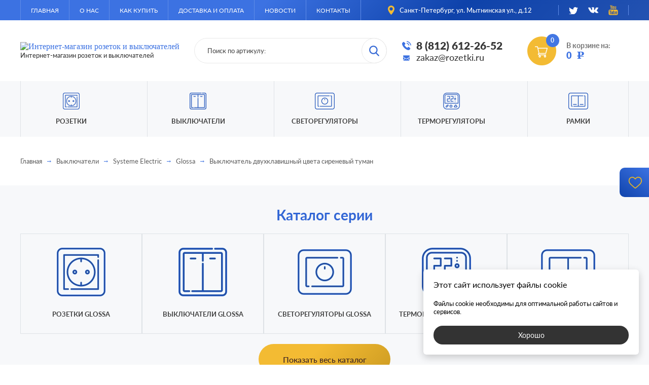

--- FILE ---
content_type: text/html; charset=UTF-8
request_url: https://rozetki.ru/gsl001451
body_size: 30647
content:
<!DOCTYPE html>
<html lang="ru">

<head>
    <meta http-equiv="Content-Type" content="text/html; charset=utf-8">
    <title>Выключатель GSL001451 серии Glossa Schneider Electric цвета сиреневый туман | Розетки РУ</title>
    <base href="https://rozetki.ru/">
    
    <meta name="keywords" content="">
    <meta name="description" content="Выключатель двухклавишный GSL001451 серии Glossa от компании Schneider Electric в цвете сиреневый туман. Без подсветки. Встроенный монтаж.">
    <meta name="viewport" content="width=device-width, initial-scale=1.0">
    <style type="text/css">
        /*! normalize.css v8.0.1 | MIT License | github.com/necolas/normalize.css */
/* Document
   ========================================================================== */
/**
 * 1. Correct the line height in all browsers.
 * 2. Prevent adjustments of font size after orientation changes in iOS.
 */
html {
  line-height: 1.15;
  /* 1 */
  -webkit-text-size-adjust: 100%;
  /* 2 */ }

/* Sections
   ========================================================================== */
/**
 * Remove the margin in all browsers.
 */
body {
  margin: 0; }

/**
 * Render the `main` element consistently in IE.
 */
main {
  display: block; }

/**
 * Correct the font size and margin on `h1` elements within `section` and
 * `article` contexts in Chrome, Firefox, and Safari.
 */
h1 {
  font-size: 2em;
  margin: 0.67em 0; }

/* Grouping content
   ========================================================================== */
/**
 * 1. Add the correct box sizing in Firefox.
 * 2. Show the overflow in Edge and IE.
 */
hr {
  box-sizing: content-box;
  /* 1 */
  height: 0;
  /* 1 */
  overflow: visible;
  /* 2 */ }

/**
 * 1. Correct the inheritance and scaling of font size in all browsers.
 * 2. Correct the odd `em` font sizing in all browsers.
 */
pre {
  font-family: monospace, monospace;
  /* 1 */
  font-size: 1em;
  /* 2 */ }

/* Text-level semantics
   ========================================================================== */
/**
 * Remove the gray background on active links in IE 10.
 */
a {
  background-color: transparent; }

/**
 * 1. Remove the bottom border in Chrome 57-
 * 2. Add the correct text decoration in Chrome, Edge, IE, Opera, and Safari.
 */
abbr[title] {
  border-bottom: none;
  /* 1 */
  text-decoration: underline;
  /* 2 */
  -webkit-text-decoration: underline dotted;
          text-decoration: underline dotted;
  /* 2 */ }

/**
 * Add the correct font weight in Chrome, Edge, and Safari.
 */
b,
strong {
  font-weight: bolder; }

/**
 * 1. Correct the inheritance and scaling of font size in all browsers.
 * 2. Correct the odd `em` font sizing in all browsers.
 */
code,
kbd,
samp {
  font-family: monospace, monospace;
  /* 1 */
  font-size: 1em;
  /* 2 */ }

/**
 * Add the correct font size in all browsers.
 */
small {
  font-size: 80%; }

/**
 * Prevent `sub` and `sup` elements from affecting the line height in
 * all browsers.
 */
sub,
sup {
  font-size: 75%;
  line-height: 0;
  position: relative;
  vertical-align: baseline; }

sub {
  bottom: -0.25em; }

sup {
  top: -0.5em; }

/* Embedded content
   ========================================================================== */
/**
 * Remove the border on images inside links in IE 10.
 */
img {
  border-style: none; }

/* Forms
   ========================================================================== */
/**
 * 1. Change the font styles in all browsers.
 * 2. Remove the margin in Firefox and Safari.
 */
button,
input,
optgroup,
select,
textarea {
  font-family: inherit;
  /* 1 */
  font-size: 100%;
  /* 1 */
  line-height: 1.15;
  /* 1 */
  margin: 0;
  /* 2 */ }

/**
 * Show the overflow in IE.
 * 1. Show the overflow in Edge.
 */
button,
input {
  /* 1 */
  overflow: visible; }

/**
 * Remove the inheritance of text transform in Edge, Firefox, and IE.
 * 1. Remove the inheritance of text transform in Firefox.
 */
button,
select {
  /* 1 */
  text-transform: none; }

/**
 * Correct the inability to style clickable types in iOS and Safari.
 */
button,
[type="button"],
[type="reset"],
[type="submit"] {
  -webkit-appearance: button; }

/**
 * Remove the inner border and padding in Firefox.
 */
button::-moz-focus-inner,
[type="button"]::-moz-focus-inner,
[type="reset"]::-moz-focus-inner,
[type="submit"]::-moz-focus-inner {
  border-style: none;
  padding: 0; }

/**
 * Restore the focus styles unset by the previous rule.
 */
button:-moz-focusring,
[type="button"]:-moz-focusring,
[type="reset"]:-moz-focusring,
[type="submit"]:-moz-focusring {
  outline: 1px dotted ButtonText; }

/**
 * Correct the padding in Firefox.
 */
fieldset {
  padding: 0.35em 0.75em 0.625em; }

/**
 * 1. Correct the text wrapping in Edge and IE.
 * 2. Correct the color inheritance from `fieldset` elements in IE.
 * 3. Remove the padding so developers are not caught out when they zero out
 *    `fieldset` elements in all browsers.
 */
legend {
  box-sizing: border-box;
  /* 1 */
  color: inherit;
  /* 2 */
  display: table;
  /* 1 */
  max-width: 100%;
  /* 1 */
  padding: 0;
  /* 3 */
  white-space: normal;
  /* 1 */ }

/**
 * Add the correct vertical alignment in Chrome, Firefox, and Opera.
 */
progress {
  vertical-align: baseline; }

/**
 * Remove the default vertical scrollbar in IE 10+.
 */
textarea {
  overflow: auto; }

/**
 * 1. Add the correct box sizing in IE 10.
 * 2. Remove the padding in IE 10.
 */
[type="checkbox"],
[type="radio"] {
  box-sizing: border-box;
  /* 1 */
  padding: 0;
  /* 2 */ }

/**
 * Correct the cursor style of increment and decrement buttons in Chrome.
 */
[type="number"]::-webkit-inner-spin-button,
[type="number"]::-webkit-outer-spin-button {
  height: auto; }

/**
 * 1. Correct the odd appearance in Chrome and Safari.
 * 2. Correct the outline style in Safari.
 */
[type="search"] {
  -webkit-appearance: textfield;
  /* 1 */
  outline-offset: -2px;
  /* 2 */ }

/**
 * Remove the inner padding in Chrome and Safari on macOS.
 */
[type="search"]::-webkit-search-decoration {
  -webkit-appearance: none; }

/**
 * 1. Correct the inability to style clickable types in iOS and Safari.
 * 2. Change font properties to `inherit` in Safari.
 */
::-webkit-file-upload-button {
  -webkit-appearance: button;
  /* 1 */
  font: inherit;
  /* 2 */ }

/* Interactive
   ========================================================================== */
/*
 * Add the correct display in Edge, IE 10+, and Firefox.
 */
details {
  display: block; }

/*
 * Add the correct display in all browsers.
 */
summary {
  display: list-item; }

/* Misc
   ========================================================================== */
/**
 * Add the correct display in IE 10+.
 */
template {
  display: none; }

/**
 * Add the correct display in IE 10.
 */
[hidden] {
  display: none; }

body.compensate-for-scrollbar {
  overflow: hidden; }

.fancybox-active {
  height: auto; }

.fancybox-is-hidden {
  left: -9999px;
  margin: 0;
  position: absolute !important;
  top: -9999px;
  visibility: hidden; }

.fancybox-container {
  -webkit-backface-visibility: hidden;
  backface-visibility: hidden;
  height: 100%;
  left: 0;
  outline: none;
  position: fixed;
  -webkit-tap-highlight-color: transparent;
  top: 0;
  touch-action: manipulation;
  transform: translateZ(0);
  width: 100%;
  z-index: 99992; }

.fancybox-container * {
  box-sizing: border-box; }

.fancybox-bg, .fancybox-inner, .fancybox-outer, .fancybox-stage {
  bottom: 0;
  left: 0;
  position: absolute;
  right: 0;
  top: 0; }

.fancybox-outer {
  -webkit-overflow-scrolling: touch;
  overflow-y: auto; }

.fancybox-bg {
  background: #1e1e1e;
  opacity: 0;
  transition-duration: inherit;
  transition-property: opacity;
  transition-timing-function: cubic-bezier(0.47, 0, 0.74, 0.71); }

.fancybox-is-open .fancybox-bg {
  opacity: .87;
  transition-timing-function: cubic-bezier(0.22, 0.61, 0.36, 1); }

.fancybox-caption, .fancybox-infobar, .fancybox-navigation .fancybox-button, .fancybox-toolbar {
  direction: ltr;
  opacity: 0;
  position: absolute;
  transition: opacity .25s ease,visibility 0s ease .25s;
  visibility: hidden;
  z-index: 99997; }

.fancybox-show-caption .fancybox-caption, .fancybox-show-infobar .fancybox-infobar, .fancybox-show-nav .fancybox-navigation .fancybox-button, .fancybox-show-toolbar .fancybox-toolbar {
  opacity: 1;
  transition: opacity .25s ease 0s,visibility 0s ease 0s;
  visibility: visible; }

.fancybox-infobar {
  color: #ccc;
  font-size: 13px;
  -webkit-font-smoothing: subpixel-antialiased;
  height: 44px;
  left: 0;
  line-height: 44px;
  min-width: 44px;
  mix-blend-mode: difference;
  padding: 0 10px;
  pointer-events: none;
  top: 0;
  -webkit-touch-callout: none;
  -webkit-user-select: none;
  -moz-user-select: none;
  -ms-user-select: none;
  user-select: none; }

.fancybox-toolbar {
  right: 0;
  top: 0; }

.fancybox-stage {
  direction: ltr;
  overflow: visible;
  transform: translateZ(0);
  z-index: 99994; }

.fancybox-is-open .fancybox-stage {
  overflow: hidden; }

.fancybox-slide {
  -webkit-backface-visibility: hidden;
  display: none;
  height: 100%;
  left: 0;
  outline: none;
  overflow: auto;
  -webkit-overflow-scrolling: touch;
  padding: 44px 44px 0;
  position: absolute;
  text-align: center;
  top: 0;
  transition-property: transform,opacity;
  white-space: normal;
  width: 100%;
  z-index: 99994; }

.fancybox-slide:before {
  content: "";
  display: inline-block;
  font-size: 0;
  height: 100%;
  vertical-align: middle;
  width: 0; }

.fancybox-is-sliding .fancybox-slide, .fancybox-slide--current, .fancybox-slide--next, .fancybox-slide--previous {
  display: block; }

.fancybox-slide--next {
  z-index: 99995; }

.fancybox-slide--image {
  overflow: hidden;
  padding: 44px 0 0; }

.fancybox-slide--image:before {
  display: none; }

.fancybox-slide--html {
  padding: 6px 6px 0; }

.fancybox-content {
  background: #fff;
  display: inline-block;
  margin: 0 0 44px;
  max-width: 100%;
  overflow: auto;
  -webkit-overflow-scrolling: touch;
  padding: 44px;
  position: relative;
  text-align: left;
  vertical-align: middle; }

.fancybox-slide--image .fancybox-content {
  -webkit-animation-timing-function: cubic-bezier(0.5, 0, 0.14, 1);
  animation-timing-function: cubic-bezier(0.5, 0, 0.14, 1);
  -webkit-backface-visibility: hidden;
  background: transparent;
  background-repeat: no-repeat;
  background-size: 100% 100%;
  left: 0;
  max-width: none;
  overflow: visible;
  padding: 0;
  position: absolute;
  top: 0;
  transform-origin: top left;
  transition-property: transform,opacity;
  -webkit-user-select: none;
  -moz-user-select: none;
  -ms-user-select: none;
  user-select: none;
  z-index: 99995; }

.fancybox-slide--html .fancybox-content {
  margin: 0 0 6px; }

.fancybox-can-zoomOut .fancybox-content {
  cursor: zoom-out; }

.fancybox-can-zoomIn .fancybox-content {
  cursor: zoom-in; }

.fancybox-can-pan .fancybox-content, .fancybox-can-swipe .fancybox-content {
  cursor: -webkit-grab;
  cursor: grab; }

.fancybox-is-grabbing .fancybox-content {
  cursor: -webkit-grabbing;
  cursor: grabbing; }

.fancybox-container [data-selectable=true] {
  cursor: text; }

.fancybox-image, .fancybox-spaceball {
  background: transparent;
  border: 0;
  height: 100%;
  left: 0;
  margin: 0;
  max-height: none;
  max-width: none;
  padding: 0;
  position: absolute;
  top: 0;
  -webkit-user-select: none;
  -moz-user-select: none;
  -ms-user-select: none;
  user-select: none;
  width: 100%; }

.fancybox-spaceball {
  z-index: 1; }

.fancybox-slide--iframe .fancybox-content, .fancybox-slide--map .fancybox-content, .fancybox-slide--video .fancybox-content {
  height: calc(100% - 44px);
  overflow: visible;
  padding: 0;
  width: 100%; }

.fancybox-slide--video .fancybox-content {
  background: #000; }

.fancybox-slide--map .fancybox-content {
  background: #e5e3df; }

.fancybox-slide--iframe .fancybox-content {
  background: #fff; }

.fancybox-iframe, .fancybox-video {
  background: transparent;
  border: 0;
  display: block;
  height: 100%;
  margin: 0;
  overflow: hidden;
  padding: 0;
  vertical-align: top;
  width: 100%; }

.fancybox-error {
  background: #fff;
  cursor: default;
  max-width: 400px;
  padding: 40px;
  width: 100%; }

.fancybox-error p {
  color: #444;
  font-size: 16px;
  line-height: 20px;
  margin: 0;
  padding: 0; }

.fancybox-button {
  background: rgba(30, 30, 30, 0.6);
  border: 0;
  border-radius: 0;
  box-shadow: none;
  cursor: pointer;
  display: inline-block;
  height: 44px;
  margin: 0;
  padding: 10px;
  position: relative;
  transition: color .2s;
  vertical-align: top;
  visibility: inherit;
  width: 44px; }

.fancybox-button, .fancybox-button:link, .fancybox-button:visited {
  color: #ccc; }

.fancybox-button:hover {
  color: #fff; }

.fancybox-button:focus {
  outline: none; }

.fancybox-button.fancybox-focus {
  outline: 1px dotted; }

.fancybox-button.disabled, .fancybox-button.disabled:hover, .fancybox-button[disabled], .fancybox-button[disabled]:hover {
  color: #888;
  cursor: default;
  outline: none; }

.fancybox-button svg {
  display: block;
  height: 100%;
  overflow: visible;
  position: relative;
  width: 100%; }

.fancybox-button svg path {
  fill: currentColor;
  stroke-width: 0; }

.fancybox-button--fsenter svg:nth-child(2), .fancybox-button--fsexit svg:nth-child(1), .fancybox-button--pause svg:nth-child(1), .fancybox-button--play svg:nth-child(2) {
  display: none; }

.fancybox-progress {
  background: #ff5268;
  height: 2px;
  left: 0;
  position: absolute;
  right: 0;
  top: 0;
  transform: scaleX(0);
  transform-origin: 0;
  transition-property: transform;
  transition-timing-function: linear;
  z-index: 99998; }

.fancybox-close-small {
  background: transparent;
  border: 0;
  border-radius: 0;
  color: #ccc;
  cursor: pointer;
  opacity: .8;
  padding: 8px;
  position: absolute;
  right: -12px;
  top: -44px;
  z-index: 401; }

.fancybox-close-small:hover {
  color: #fff;
  opacity: 1; }

.fancybox-slide--html .fancybox-close-small {
  color: currentColor;
  padding: 10px;
  right: 0;
  top: 0; }

.fancybox-is-scaling .fancybox-close-small, .fancybox-is-zoomable.fancybox-can-pan .fancybox-close-small {
  display: none; }

.fancybox-navigation .fancybox-button {
  background: transparent;
  height: 100px;
  margin: 0;
  opacity: 0;
  position: absolute;
  top: calc(50% - 50px);
  width: 70px; }

.fancybox-navigation .fancybox-button div {
  background: rgba(30, 30, 30, 0.6);
  height: 100%;
  padding: 7px; }

.fancybox-navigation .fancybox-button--arrow_left {
  left: 0;
  padding: 31px 26px 31px 6px; }

.fancybox-navigation .fancybox-button--arrow_right {
  padding: 31px 6px 31px 26px;
  right: 0; }

.fancybox-caption {
  bottom: 0;
  color: #fff;
  font-size: 14px;
  font-weight: 400;
  left: 0;
  line-height: 1.5;
  padding: 25px 44px;
  right: 0; }

.fancybox-caption:before {
  background-image: url([data-uri]);
  background-repeat: repeat-x;
  background-size: contain;
  bottom: 0;
  content: "";
  display: block;
  left: 0;
  pointer-events: none;
  position: absolute;
  right: 0;
  top: -25px;
  z-index: -1; }

.fancybox-caption:after {
  border-bottom: 1px solid rgba(255, 255, 255, 0.3);
  content: "";
  display: block;
  left: 44px;
  position: absolute;
  right: 44px;
  top: 0; }

.fancybox-caption a, .fancybox-caption a:link, .fancybox-caption a:visited {
  color: #ccc;
  text-decoration: none; }

.fancybox-caption a:hover {
  color: #fff;
  text-decoration: underline; }

.fancybox-loading {
  -webkit-animation: a 1s linear infinite;
  animation: a 1s linear infinite;
  background: transparent;
  border: 4px solid #888;
  border-bottom-color: #fff;
  border-radius: 50%;
  height: 50px;
  left: 50%;
  margin: -25px 0 0 -25px;
  opacity: .7;
  padding: 0;
  position: absolute;
  top: 50%;
  width: 50px;
  z-index: 99999; }

@-webkit-keyframes a {
  to {
    transform: rotate(1turn); } }

@keyframes a {
  to {
    transform: rotate(1turn); } }

.fancybox-animated {
  transition-timing-function: cubic-bezier(0, 0, 0.25, 1); }

.fancybox-fx-slide.fancybox-slide--previous {
  opacity: 0;
  transform: translate3d(-100%, 0, 0); }

.fancybox-fx-slide.fancybox-slide--next {
  opacity: 0;
  transform: translate3d(100%, 0, 0); }

.fancybox-fx-slide.fancybox-slide--current {
  opacity: 1;
  transform: translateZ(0); }

.fancybox-fx-fade.fancybox-slide--next, .fancybox-fx-fade.fancybox-slide--previous {
  opacity: 0;
  transition-timing-function: cubic-bezier(0.19, 1, 0.22, 1); }

.fancybox-fx-fade.fancybox-slide--current {
  opacity: 1; }

.fancybox-fx-zoom-in-out.fancybox-slide--previous {
  opacity: 0;
  transform: scale3d(1.5, 1.5, 1.5); }

.fancybox-fx-zoom-in-out.fancybox-slide--next {
  opacity: 0;
  transform: scale3d(0.5, 0.5, 0.5); }

.fancybox-fx-zoom-in-out.fancybox-slide--current {
  opacity: 1;
  transform: scaleX(1); }

.fancybox-fx-rotate.fancybox-slide--previous {
  opacity: 0;
  transform: rotate(-1turn); }

.fancybox-fx-rotate.fancybox-slide--next {
  opacity: 0;
  transform: rotate(1turn); }

.fancybox-fx-rotate.fancybox-slide--current {
  opacity: 1;
  transform: rotate(0deg); }

.fancybox-fx-circular.fancybox-slide--previous {
  opacity: 0;
  transform: scale3d(0, 0, 0) translate3d(-100%, 0, 0); }

.fancybox-fx-circular.fancybox-slide--next {
  opacity: 0;
  transform: scale3d(0, 0, 0) translate3d(100%, 0, 0); }

.fancybox-fx-circular.fancybox-slide--current {
  opacity: 1;
  transform: scaleX(1) translateZ(0); }

.fancybox-fx-tube.fancybox-slide--previous {
  transform: translate3d(-100%, 0, 0) scale(0.1) skew(-10deg); }

.fancybox-fx-tube.fancybox-slide--next {
  transform: translate3d(100%, 0, 0) scale(0.1) skew(10deg); }

.fancybox-fx-tube.fancybox-slide--current {
  transform: translateZ(0) scale(1); }

@media (max-height: 576px) {
  .fancybox-slide {
    padding-left: 6px;
    padding-right: 6px; }
  .fancybox-slide--image {
    padding: 6px 0 0; }
  .fancybox-slide--image .fancybox-content {
    margin-bottom: 6px; }
  .fancybox-slide--image .fancybox-close-small {
    background: #4e4e4e;
    color: #f2f4f6;
    height: 36px;
    opacity: 1;
    padding: 6px;
    right: 0;
    top: 0;
    width: 36px; } }

.fancybox-share {
  background: #f4f4f4;
  border-radius: 3px;
  max-width: 90%;
  padding: 30px;
  text-align: center; }

.fancybox-share h1 {
  color: #222;
  font-size: 35px;
  font-weight: 700;
  margin: 0 0 20px; }

.fancybox-share p {
  margin: 0;
  padding: 0; }

.fancybox-share__button {
  border: 0;
  border-radius: 3px;
  display: inline-block;
  font-size: 14px;
  font-weight: 700;
  line-height: 40px;
  margin: 0 5px 10px;
  min-width: 130px;
  padding: 0 15px;
  text-decoration: none;
  transition: all .2s;
  -webkit-user-select: none;
  -moz-user-select: none;
  -ms-user-select: none;
  user-select: none;
  white-space: nowrap; }

.fancybox-share__button:link, .fancybox-share__button:visited {
  color: #fff; }

.fancybox-share__button:hover {
  text-decoration: none; }

.fancybox-share__button--fb {
  background: #3b5998; }

.fancybox-share__button--fb:hover {
  background: #344e86; }

.fancybox-share__button--pt {
  background: #bd081d; }

.fancybox-share__button--pt:hover {
  background: #aa0719; }

.fancybox-share__button--tw {
  background: #1da1f2; }

.fancybox-share__button--tw:hover {
  background: #0d95e8; }

.fancybox-share__button svg {
  height: 25px;
  margin-right: 7px;
  position: relative;
  top: -1px;
  vertical-align: middle;
  width: 25px; }

.fancybox-share__button svg path {
  fill: #fff; }

.fancybox-share__input {
  background: transparent;
  border: 0;
  border-bottom: 1px solid #d7d7d7;
  border-radius: 0;
  color: #5d5b5b;
  font-size: 14px;
  margin: 10px 0 0;
  outline: none;
  padding: 10px 15px;
  width: 100%; }

.fancybox-thumbs {
  background: #ddd;
  bottom: 0;
  display: none;
  margin: 0;
  -webkit-overflow-scrolling: touch;
  -ms-overflow-style: -ms-autohiding-scrollbar;
  padding: 2px 2px 4px;
  position: absolute;
  right: 0;
  -webkit-tap-highlight-color: transparent;
  top: 0;
  width: 212px;
  z-index: 99995; }

.fancybox-thumbs-x {
  overflow-x: auto;
  overflow-y: hidden; }

.fancybox-show-thumbs .fancybox-thumbs {
  display: block; }

.fancybox-show-thumbs .fancybox-inner {
  right: 212px; }

.fancybox-thumbs__list {
  font-size: 0;
  height: 100%;
  list-style: none;
  margin: 0;
  overflow-x: hidden;
  overflow-y: auto;
  padding: 0;
  position: absolute;
  position: relative;
  white-space: nowrap;
  width: 100%; }

.fancybox-thumbs-x .fancybox-thumbs__list {
  overflow: hidden; }

.fancybox-thumbs-y .fancybox-thumbs__list::-webkit-scrollbar {
  width: 7px; }

.fancybox-thumbs-y .fancybox-thumbs__list::-webkit-scrollbar-track {
  background: #fff;
  border-radius: 10px;
  box-shadow: inset 0 0 6px rgba(0, 0, 0, 0.3); }

.fancybox-thumbs-y .fancybox-thumbs__list::-webkit-scrollbar-thumb {
  background: #2a2a2a;
  border-radius: 10px; }

.fancybox-thumbs__list a {
  -webkit-backface-visibility: hidden;
  backface-visibility: hidden;
  background-color: rgba(0, 0, 0, 0.1);
  background-position: 50%;
  background-repeat: no-repeat;
  background-size: cover;
  cursor: pointer;
  float: left;
  height: 75px;
  margin: 2px;
  max-height: calc(100% - 8px);
  max-width: calc(50% - 4px);
  outline: none;
  overflow: hidden;
  padding: 0;
  position: relative;
  -webkit-tap-highlight-color: transparent;
  width: 100px; }

.fancybox-thumbs__list a:before {
  border: 6px solid #ff5268;
  bottom: 0;
  content: "";
  left: 0;
  opacity: 0;
  position: absolute;
  right: 0;
  top: 0;
  transition: all 0.2s cubic-bezier(0.25, 0.46, 0.45, 0.94);
  z-index: 99991; }

.fancybox-thumbs__list a:focus:before {
  opacity: .5; }

.fancybox-thumbs__list a.fancybox-thumbs-active:before {
  opacity: 1; }

@media (max-width: 768px) {
  .fancybox-thumbs {
    width: 110px; }
  .fancybox-show-thumbs .fancybox-inner {
    right: 110px; }
  .fancybox-thumbs__list a {
    max-width: calc(100% - 10px); } }

.jq-tooltip {
  font: 14px/16px "Arial";
  color: #fafafa;
  text-align: center;
  max-width: 300px;
  min-width: 150px;
  position: absolute;
  z-index: 999999;
  transition-duration: .3s;
  transition-property: background, transform, opacity;
  padding: 10px 15px;
  opacity: 0;
  box-sizing: border-box; }

.jq-tooltip.tooltip-active {
  opacity: 1; }

.jq-tooltip::before, .jq-tooltip::after {
  position: absolute;
  content: ''; }

.jq-tooltip[data-theme='strawberry'] {
  background-color: #c6262e; }

.jq-tooltip[data-theme='strawberry']::before, .jq-tooltip[data-theme='strawberry']::after {
  background-color: #ff8c82; }

.jq-tooltip[data-theme='orange'] {
  background-color: #cc3b02; }

.jq-tooltip[data-theme='orange']::before, .jq-tooltip[data-theme='orange']::after {
  background-color: #ffc27d; }

.jq-tooltip[data-theme='banana'] {
  background-color: #d48e15; }

.jq-tooltip[data-theme='banana']::before, .jq-tooltip[data-theme='banana']::after {
  background-color: #f9c440; }

.jq-tooltip[data-theme='lime'] {
  background-color: #3a9104; }

.jq-tooltip[data-theme='lime']::before, .jq-tooltip[data-theme='lime']::after {
  background-color: #9bdb4d; }

.jq-tooltip[data-theme='blueberry'] {
  background-color: #0d52bf; }

.jq-tooltip[data-theme='blueberry']::before, .jq-tooltip[data-theme='blueberry']::after {
  background-color: #64baff; }

.jq-tooltip[data-theme='cocoa'] {
  background-color: #57392d; }

.jq-tooltip[data-theme='cocoa']::before, .jq-tooltip[data-theme='cocoa']::after {
  background-color: #a3907c; }

.jq-tooltip[data-theme='silver'] {
  background-color: #7e8087; }

.jq-tooltip[data-theme='silver']::before, .jq-tooltip[data-theme='silver']::after {
  background-color: #d4d4d4; }

.jq-tooltip[data-theme='slate'] {
  background-color: #273445; }

.jq-tooltip[data-theme='slate']::before, .jq-tooltip[data-theme='slate']::after {
  background-color: #95a3ab; }

.jq-tooltip[data-position~='top'], .jq-tooltip[data-position~='top-left'], .jq-tooltip[data-position~='top-right'] {
  transform: translate3d(0, 5px, 0); }

.jq-tooltip[data-position~='top'].tooltip-active, .jq-tooltip[data-position~='top-left'].tooltip-active, .jq-tooltip[data-position~='top-right'].tooltip-active {
  transform: translate3d(0, 0, 0); }

.jq-tooltip[data-position~='top']::before, .jq-tooltip[data-position~='top-left']::before, .jq-tooltip[data-position~='top-right']::before {
  bottom: 0;
  left: 0;
  width: 100%;
  height: 3px; }

.jq-tooltip[data-position~='top']::after, .jq-tooltip[data-position~='top-left']::after, .jq-tooltip[data-position~='top-right']::after {
  width: 12px;
  height: 8px;
  -webkit-clip-path: polygon(50% 100%, 0 0, 100% 0);
  clip-path: polygon(50% 100%, 0 0, 100% 0); }

.jq-tooltip[data-position~='top']::after {
  bottom: -6px;
  left: calc(50% - 6px); }

.jq-tooltip[data-position~='top-left']::after {
  bottom: -6px;
  left: 5px; }

.jq-tooltip[data-position~='top-right']::after {
  right: 5px;
  bottom: -6px; }

.jq-tooltip[data-position='right'], .jq-tooltip[data-position='right-top'], .jq-tooltip[data-position='right-bottom'] {
  transform: translate3d(-5px, 0, 0); }

.jq-tooltip[data-position='right'].tooltip-active, .jq-tooltip[data-position='right-top'].tooltip-active, .jq-tooltip[data-position='right-bottom'].tooltip-active {
  transform: translate3d(0, 0, 0); }

.jq-tooltip[data-position='right']::before, .jq-tooltip[data-position='right-top']::before, .jq-tooltip[data-position='right-bottom']::before {
  bottom: 0;
  left: 0;
  width: 3px;
  height: 100%; }

.jq-tooltip[data-position='right']::after, .jq-tooltip[data-position='right-top']::after, .jq-tooltip[data-position='right-bottom']::after {
  width: 8px;
  height: 12px;
  -webkit-clip-path: polygon(0 50%, 100% 0, 100% 100%);
  clip-path: polygon(0 50%, 100% 0, 100% 100%); }

.jq-tooltip[data-position='right']::after {
  top: calc(50% - 6px);
  left: -6px; }

.jq-tooltip[data-position='right-top']::after {
  top: 5px;
  left: -6px; }

.jq-tooltip[data-position='right-bottom']::after {
  bottom: 5px;
  left: -6px; }

.jq-tooltip[data-position='bottom'], .jq-tooltip[data-position='bottom-left'], .jq-tooltip[data-position='bottom-right'] {
  transform: translate3d(0, -5px, 0); }

.jq-tooltip[data-position='bottom'].tooltip-active, .jq-tooltip[data-position='bottom-left'].tooltip-active, .jq-tooltip[data-position='bottom-right'].tooltip-active {
  transform: translate3d(0, 0, 0); }

.jq-tooltip[data-position='bottom']::before, .jq-tooltip[data-position='bottom-left']::before, .jq-tooltip[data-position='bottom-right']::before {
  top: 0;
  left: 0;
  width: 100%;
  height: 3px; }

.jq-tooltip[data-position='bottom']::after, .jq-tooltip[data-position='bottom-left']::after, .jq-tooltip[data-position='bottom-right']::after {
  width: 12px;
  height: 8px;
  -webkit-clip-path: polygon(0 100%, 50% 0, 100% 100%);
  clip-path: polygon(0 100%, 50% 0, 100% 100%); }

.jq-tooltip[data-position='bottom']::after {
  top: -6px;
  left: calc(50% - 6px); }

.jq-tooltip[data-position='bottom-left']::after {
  top: -6px;
  left: 5px; }

.jq-tooltip[data-position='bottom-right']::after {
  top: -6px;
  right: 5px; }

.jq-tooltip[data-position='left'], .jq-tooltip[data-position='left-top'], .jq-tooltip[data-position='left-bottom'] {
  transform: translate3d(5px, 0, 0); }

.jq-tooltip[data-position='left'].tooltip-active, .jq-tooltip[data-position='left-top'].tooltip-active, .jq-tooltip[data-position='left-bottom'].tooltip-active {
  transform: translate3d(0, 0, 0); }

.jq-tooltip[data-position='left']::before, .jq-tooltip[data-position='left-top']::before, .jq-tooltip[data-position='left-bottom']::before {
  right: 0;
  bottom: 0;
  width: 3px;
  height: 100%; }

.jq-tooltip[data-position='left']::after, .jq-tooltip[data-position='left-top']::after, .jq-tooltip[data-position='left-bottom']::after {
  width: 8px;
  height: 12px;
  -webkit-clip-path: polygon(0 0, 100% 50%, 0 100%);
  clip-path: polygon(0 0, 100% 50%, 0 100%); }

.jq-tooltip[data-position='left']::after {
  top: calc(50% - 6px);
  right: -6px; }

.jq-tooltip[data-position='left-top']::after {
  top: 5px;
  right: -6px; }

.jq-tooltip[data-position='left-bottom']::after {
  right: -6px;
  bottom: 5px; }

/* Fancyapps */
/* Scrollbar */
/* Loader */
/* Links */
/* Paths */
/* Shadows */
/* Fancyapps */
/* Scrollbar */
/* Loader */
/* Links */
/* Paths */
/* Shadows */
html,
body, .similar-box .carousel .specifications, .catalog .specifications, .quest .group, .search-box .search-result {
  scrollbar-color: #1b51bb #e6e6e6;
  scrollbar-width: thin; }
  html::-webkit-scrollbar,
  body::-webkit-scrollbar, .similar-box .carousel .specifications::-webkit-scrollbar, .catalog .specifications::-webkit-scrollbar, .quest .group::-webkit-scrollbar, .search-box .search-result::-webkit-scrollbar {
    width: 8px;
    height: 8px;
    background-color: #e6e6e6; }
  html::-webkit-scrollbar-thumb,
  body::-webkit-scrollbar-thumb, .similar-box .carousel .specifications::-webkit-scrollbar-thumb, .catalog .specifications::-webkit-scrollbar-thumb, .quest .group::-webkit-scrollbar-thumb, .search-box .search-result::-webkit-scrollbar-thumb {
    background-color: #1b51bb; }

@-webkit-keyframes loader {
  0% {
    left: 0;
    width: 30px; }
  25% {
    width: 90px; }
  50% {
    left: calc(100% - 30px);
    width: 30px; }
  75% {
    width: 90px; }
  100% {
    left: 0;
    width: 30px; } }

@keyframes loader {
  0% {
    left: 0;
    width: 30px; }
  25% {
    width: 90px; }
  50% {
    left: calc(100% - 30px);
    width: 30px; }
  75% {
    width: 90px; }
  100% {
    left: 0;
    width: 30px; } }

.search-box::before, .news-all::before, .brand-selection-carousel .brands-box::before, .series-selection-carousel .series-box::before, .catalog-container::before, .shopping-cart::before {
  position: absolute;
  left: 0;
  bottom: 0;
  width: 60px;
  height: 3px;
  background-color: #3c72e2;
  -webkit-animation: loader 3s infinite ease-in-out;
          animation: loader 3s infinite ease-in-out; }

.header-nav .toggle, .header-menu .wrap > .toggle, .header-menu .wrap > ul > li > .toggle {
  position: relative;
  width: 32px;
  height: 32px;
  -webkit-user-select: none;
     -moz-user-select: none;
      -ms-user-select: none;
          user-select: none;
  cursor: pointer; }
  .header-nav .toggle span, .header-menu .wrap > .toggle span, .header-menu .wrap > ul > li > .toggle span {
    position: absolute;
    top: calc(50% - 1px);
    left: 10%;
    width: 80%;
    height: 2px;
    background-color: #ccc;
    transition-duration: 0.3s;
    transition-property: all;
    transition-timing-function: ease; }
    .header-nav .toggle span::before, .header-menu .wrap > .toggle span::before, .header-menu .wrap > ul > li > .toggle span::before {
      position: absolute;
      top: -7px;
      left: -10%;
      width: 120%;
      height: 2px;
      background-color: #ccc;
      transition-duration: 0.3s;
      transition-property: all;
      transition-timing-function: ease;
      content: ''; }
    .header-nav .toggle span::after, .header-menu .wrap > .toggle span::after, .header-menu .wrap > ul > li > .toggle span::after {
      position: absolute;
      bottom: -7px;
      left: -10%;
      width: 120%;
      height: 2px;
      background-color: #ccc;
      transition-duration: 0.3s;
      transition-property: all;
      transition-timing-function: ease;
      content: ''; }

.header-nav .active.toggle span, .header-menu .wrap > .active.toggle span, .header-menu .wrap > ul > li > .active.toggle span {
  background-color: transparent; }
  .header-nav .active.toggle span::before, .header-menu .wrap > .active.toggle span::before, .header-menu .wrap > ul > li > .active.toggle span::before {
    top: 0;
    transform: rotate(45deg); }
  .header-nav .active.toggle span::after, .header-menu .wrap > .active.toggle span::after, .header-menu .wrap > ul > li > .active.toggle span::after {
    bottom: 0;
    transform: rotate(-45deg); }

/* Fancyapps */
/* Scrollbar */
/* Loader */
/* Links */
/* Paths */
/* Shadows */
/* Fancyapps */
/* Scrollbar */
/* Loader */
/* Links */
/* Paths */
/* Shadows */
html,
body, .similar-box .carousel .specifications, .catalog .specifications, .quest .group, .search-box .search-result {
  scrollbar-color: #1b51bb #e6e6e6;
  scrollbar-width: thin; }
  html::-webkit-scrollbar,
  body::-webkit-scrollbar, .similar-box .carousel .specifications::-webkit-scrollbar, .catalog .specifications::-webkit-scrollbar, .quest .group::-webkit-scrollbar, .search-box .search-result::-webkit-scrollbar {
    width: 8px;
    height: 8px;
    background-color: #e6e6e6; }
  html::-webkit-scrollbar-thumb,
  body::-webkit-scrollbar-thumb, .similar-box .carousel .specifications::-webkit-scrollbar-thumb, .catalog .specifications::-webkit-scrollbar-thumb, .quest .group::-webkit-scrollbar-thumb, .search-box .search-result::-webkit-scrollbar-thumb {
    background-color: #1b51bb; }

@keyframes loader {
  0% {
    left: 0;
    width: 30px; }
  25% {
    width: 90px; }
  50% {
    left: calc(100% - 30px);
    width: 30px; }
  75% {
    width: 90px; }
  100% {
    left: 0;
    width: 30px; } }

.search-box::before, .news-all::before, .brand-selection-carousel .brands-box::before, .series-selection-carousel .series-box::before, .catalog-container::before, .shopping-cart::before {
  position: absolute;
  left: 0;
  bottom: 0;
  width: 60px;
  height: 3px;
  background-color: #3c72e2;
  -webkit-animation: loader 3s infinite ease-in-out;
          animation: loader 3s infinite ease-in-out; }

.header-nav .toggle, .header-menu .wrap > .toggle, .header-menu .wrap > ul > li > .toggle {
  position: relative;
  width: 32px;
  height: 32px;
  -webkit-user-select: none;
     -moz-user-select: none;
      -ms-user-select: none;
          user-select: none;
  cursor: pointer; }
  .header-nav .toggle span, .header-menu .wrap > .toggle span, .header-menu .wrap > ul > li > .toggle span {
    position: absolute;
    top: calc(50% - 1px);
    left: 10%;
    width: 80%;
    height: 2px;
    background-color: #ccc;
    transition-duration: 0.3s;
    transition-property: all;
    transition-timing-function: ease; }
    .header-nav .toggle span::before, .header-menu .wrap > .toggle span::before, .header-menu .wrap > ul > li > .toggle span::before {
      position: absolute;
      top: -7px;
      left: -10%;
      width: 120%;
      height: 2px;
      background-color: #ccc;
      transition-duration: 0.3s;
      transition-property: all;
      transition-timing-function: ease;
      content: ''; }
    .header-nav .toggle span::after, .header-menu .wrap > .toggle span::after, .header-menu .wrap > ul > li > .toggle span::after {
      position: absolute;
      bottom: -7px;
      left: -10%;
      width: 120%;
      height: 2px;
      background-color: #ccc;
      transition-duration: 0.3s;
      transition-property: all;
      transition-timing-function: ease;
      content: ''; }

.header-nav .active.toggle span, .header-menu .wrap > .active.toggle span, .header-menu .wrap > ul > li > .active.toggle span {
  background-color: transparent; }
  .header-nav .active.toggle span::before, .header-menu .wrap > .active.toggle span::before, .header-menu .wrap > ul > li > .active.toggle span::before {
    top: 0;
    transform: rotate(45deg); }
  .header-nav .active.toggle span::after, .header-menu .wrap > .active.toggle span::after, .header-menu .wrap > ul > li > .active.toggle span::after {
    bottom: 0;
    transform: rotate(-45deg); }

body * {
  box-sizing: border-box;
  outline: 0; }

body table {
  border-spacing: 0;
  border-collapse: collapse;
  vertical-align: baseline; }

body ul,
body ol {
  list-style: none;
  margin: 0;
  padding: 0; }

body p {
  margin: 0; }

body em {
  font-weight: normal; }

body strong {
  font-weight: normal; }

input::-moz-placeholder, textarea::-moz-placeholder {
  opacity: 1;
  color: inherit; }

input:-ms-input-placeholder, textarea:-ms-input-placeholder {
  opacity: 1;
  color: inherit; }

input::placeholder,
textarea::placeholder {
  opacity: 1;
  color: inherit; }

textarea {
  resize: none; }

iframe {
  border: 0; }

.table-wrap {
  max-width: 100%;
  overflow-x: auto;
  overflow-y: hidden; }
  @media (max-width: 960px) {
    .table-wrap {
      padding: 0 0 10px; } }

.ph,
.btn {
  -webkit-user-select: none;
     -moz-user-select: none;
      -ms-user-select: none;
          user-select: none; }

.lock {
  opacity: .5 !important; }

img[style*='float:left'], img[style*='float: left'] {
  max-width: 50%;
  margin: 0 20px 20px 0; }

img[style*='float:right'], img[style*='float: right'] {
  max-width: 50%;
  margin: 0 0 20px 20px; }

@media (max-width: 600px) {
  img[style*='float:left'], img[style*='float: left'], img[style*='float:right'], img[style*='float: right'] {
    max-width: 100%;
    float: none !important;
    margin: 0 auto 20px;
    display: block; } }

.border {
  border: 4px solid #444; }
  @media (max-width: 960px) {
    .border {
      display: block;
      margin: 0 auto; } }

.shadow {
  box-shadow: 0 4px 14px rgba(0, 0, 0, 0.1); }
  @media (max-width: 960px) {
    .shadow {
      display: block;
      margin: 0 auto; } }

.radius {
  border-radius: 4px; }
  @media (max-width: 960px) {
    .radius {
      display: block;
      margin: 0 auto; } }

a {
  color: #3c72e2;
  text-decoration: none;
  transition-duration: 0.3s;
  transition-property: all;
  transition-timing-function: ease; }
  a:hover {
    color: #1e57cd;
    text-decoration: none; }

.na {
  text-decoration: none; }
  .na:hover {
    color: #302f2f;
    text-decoration: none; }

.ghost {
  color: #302f2f;
  text-decoration: none;
  cursor: default; }
  .ghost:hover {
    color: #302f2f;
    text-decoration: none; }

#db {
  position: fixed;
  bottom: 20px;
  left: -300px;
  z-index: 99999;
  width: 320px;
  transition-duration: 0.3s;
  transition-property: all;
  transition-timing-function: ease;
  background-color: #222;
  padding: 20px;
  box-shadow: 0 0 5px rgba(0, 0, 0, 0.5); }
  #db:hover {
    left: 0; }
  #db table {
    width: 100%; }
    #db table td {
      font: 13px/13px Arial;
      color: #999;
      border-bottom: 1px dashed #999;
      padding: 5px 0; }
      #db table td:last-child {
        text-align: right; }
    #db table tr:last-child td {
      border: 0; }
  @media (max-width: 960px) {
    #db {
      display: none; } }

.slick-dots button {
  display: none; }

.slick-arrow {
  background-color: transparent;
  position: absolute;
  font-size: 0;
  border: 0;
  padding: 0; }

.slick-list,
.slick-track {
  position: relative;
  top: 0;
  left: 0;
  z-index: 0; }

.slick-list {
  overflow: hidden; }

.fancybox-progress {
  background-color: #3c72e2; }

.fancybox-caption {
  color: #ccc; }

.fancybox-content {
  padding: 0;
  overflow: hidden; }

.fancybox-thumbs__list a:before {
  border-color: #3c72e2; }

.fancybox-thumbs__list a.fancybox-thumbs-active::before {
  border-color: #3c72e2; }

.fancybox-thumbs {
  background-color: rgba(30, 30, 30, 0.8); }

.fancybox-thumbs-x .fancybox-thumbs__list::-webkit-scrollbar-track,
.fancybox-thumbs-y .fancybox-thumbs__list::-webkit-scrollbar-track {
  background: transparent;
  border-radius: 0; }

.fancybox-thumbs-x .fancybox-thumbs__list::-webkit-scrollbar-thumb,
.fancybox-thumbs-y .fancybox-thumbs__list::-webkit-scrollbar-thumb {
  background: #3c72e2;
  border-radius: 0; }

.fancybox-loading {
  border: 4px solid rgba(255, 255, 255, 0.1);
  border-bottom-color: #3c72e2; }

.fancybox-infobar {
  font: 13px "Arial";
  padding: 15px 0 15px 10px; }

.notify {
  position: fixed;
  top: 20px;
  left: -620px;
  z-index: 99999;
  font: 14px/17px Arial;
  color: #fff;
  text-align: center;
  width: 300px;
  padding: 15px;
  border-radius: 4px;
  opacity: 0;
  cursor: pointer; }
  .notify.complete {
    background: rgba(16, 180, 16, 0.8); }
  .notify.error {
    background: rgba(203, 0, 0, 0.8); }

.ymap {
  width: 100%;
  height: 500px;
  margin: 0 0 20px; }
  .ymap:nth-last-child(1) {
    margin: 0; }

.agreement {
  font: italic 12px "Arial";
  color: #777;
  text-align: center;
  margin: 20px 0 0; }
  .agreement a {
    color: inherit;
    text-decoration: underline; }
    .agreement a:hover {
      text-decoration: none; }

@font-face {
  font-family: 'Lato';
  src: url("/app/fonts/Lato.ttf"); }

@font-face {
  font-family: 'Lato Medium';
  src: url("/app/fonts/Lato Medium.ttf"); }

@font-face {
  font-family: 'Lato Semibold';
  src: url("/app/fonts/Lato Semibold.ttf"); }

@font-face {
  font-family: 'Lato Black';
  src: url("/app/fonts/Lato Black.ttf"); }

@font-face {
  font-family: 'Lato Bold';
  src: url("/app/fonts/Lato Bold.ttf"); }

@font-face {
  font-family: 'Lato Heavy';
  src: url("/app/fonts/Lato Heavy.ttf"); }

@font-face {
  font-family: 'Ruble Georgia Bold';
  src: url("/app/fonts/Ruble Georgia Bold.ttf"); }

.page {
  max-width: 1920px;
  min-width: 320px;
  background-color: #ffffff;
  box-shadow: 0 0 20px rgba(0, 0, 0, 0.1);
  overflow: hidden;
  margin: 0 auto;
  padding-top: 120px; }
  @media (max-width: 960px) {
    .page {
      padding-top: 80px; } }
  @media (max-width: 600px) {
    .page {
      padding-top: 40px; } }

.wrap {
  max-width: 1200px;
  position: relative;
  margin: 0 auto; }
  @media (max-width: 1200px) {
    .wrap {
      padding: 0 10px; } }

/* Loader. */
.search-box, .news-all, .brand-selection-carousel .brands-box, .series-selection-carousel .series-box, .catalog-container, .shopping-cart {
  position: relative;
  /* Loader. */
  /* Blur. */ }
  .blur.search-box::before, .blur.news-all::before, .brand-selection-carousel .blur.brands-box::before, .series-selection-carousel .blur.series-box::before, .blur.catalog-container::before, .blur.shopping-cart::before {
    display: block; }
  .blur.search-box::after, .blur.news-all::after, .brand-selection-carousel .blur.brands-box::after, .series-selection-carousel .blur.series-box::after, .blur.catalog-container::after, .blur.shopping-cart::after {
    visibility: visible;
    opacity: 1; }
  .disabled.search-box::after, .disabled.news-all::after, .brand-selection-carousel .disabled.brands-box::after, .series-selection-carousel .disabled.series-box::after, .disabled.catalog-container::after, .disabled.shopping-cart::after {
    visibility: visible;
    opacity: 1; }
  .search-box::before, .news-all::before, .brand-selection-carousel .brands-box::before, .series-selection-carousel .series-box::before, .catalog-container::before, .shopping-cart::before {
    z-index: 300;
    display: none;
    content: ''; }
  .search-box::after, .news-all::after, .brand-selection-carousel .brands-box::after, .series-selection-carousel .series-box::after, .catalog-container::after, .shopping-cart::after {
    position: absolute;
    left: 0;
    top: 0;
    z-index: 200;
    background-color: rgba(255, 255, 255, 0.5);
    width: 100%;
    height: 100%;
    transition-duration: 0.3s;
    transition-property: all;
    transition-timing-function: ease;
    visibility: hidden;
    opacity: 0;
    content: ''; }

/* Scrollbar. */
.similar-box .carousel .specifications::-webkit-scrollbar, .catalog .specifications::-webkit-scrollbar, .quest .group::-webkit-scrollbar {
  width: 5px;
  height: 5px;
  background-color: #e6e6e6;
  border-radius: 5px; }

.similar-box .carousel .specifications::-webkit-scrollbar-thumb, .catalog .specifications::-webkit-scrollbar-thumb, .quest .group::-webkit-scrollbar-thumb {
  background-color: #1b51bb;
  border-radius: 5px; }

/* Buttons. */
.help-choose-form-container .btn, .contacts-form-container .btn, .special-conditions-form-container .btn, .order-form .btn, .carousel-main .btn, .category-box .btn, .news-main .btn, .toggle-quest, .similar-box .carousel .btn, .catalog .btn, .product-right .price-box .btn {
  font: 16px "Lato Medium";
  color: #3b2323;
  display: flex;
  align-items: center;
  justify-content: center;
  width: 180px;
  height: 50px;
  position: relative;
  border-radius: 50px;
  -webkit-user-select: none;
     -moz-user-select: none;
      -ms-user-select: none;
          user-select: none;
  cursor: pointer;
  overflow: hidden; }
  .help-choose-form-container .btn:active, .contacts-form-container .btn:active, .special-conditions-form-container .btn:active, .order-form .btn:active, .carousel-main .btn:active, .category-box .btn:active, .news-main .btn:active, .toggle-quest:active, .similar-box .carousel .btn:active, .catalog .btn:active, .product-right .price-box .btn:active {
    transform: translateY(2px); }
  .help-choose-form-container .btn:hover::before, .contacts-form-container .btn:hover::before, .special-conditions-form-container .btn:hover::before, .order-form .btn:hover::before, .carousel-main .btn:hover::before, .category-box .btn:hover::before, .news-main .btn:hover::before, .toggle-quest:hover::before, .similar-box .carousel .btn:hover::before, .catalog .btn:hover::before, .product-right .price-box .btn:hover::before {
    opacity: 1; }
  .help-choose-form-container .btn::before, .contacts-form-container .btn::before, .special-conditions-form-container .btn::before, .order-form .btn::before, .carousel-main .btn::before, .category-box .btn::before, .news-main .btn::before, .toggle-quest::before, .similar-box .carousel .btn::before, .catalog .btn::before, .product-right .price-box .btn::before {
    position: absolute;
    top: 0;
    left: 0;
    transition-duration: 0.3s;
    transition-property: opacity;
    transition-timing-function: ease;
    width: 100%;
    height: 100%;
    border-radius: 50px;
    opacity: 0;
    content: ''; }
  .help-choose-form-container .btn span, .contacts-form-container .btn span, .special-conditions-form-container .btn span, .order-form .btn span, .carousel-main .btn span, .category-box .btn span, .news-main .btn span, .toggle-quest span, .similar-box .carousel .btn span, .catalog .btn span, .product-right .price-box .btn span {
    position: relative;
    z-index: 10; }

.help-choose-form-container .btn, .contacts-form-container .btn, .special-conditions-form-container .btn, .order-form .btn, .carousel-main .btn, .category-box .btn, .news-main .btn, .toggle-quest {
  background: linear-gradient(135deg, #f3bb33 40%, #ce9c22); }
  .help-choose-form-container .btn::before, .contacts-form-container .btn::before, .special-conditions-form-container .btn::before, .order-form .btn::before, .carousel-main .btn::before, .category-box .btn::before, .news-main .btn::before, .toggle-quest::before {
    background: linear-gradient(135deg, #ce9c22 40%, #f3bb33); }

.similar-box .carousel .btn, .catalog .btn, .product-right .price-box .btn {
  background: linear-gradient(135deg, #2e7ef1 40%, #1962ce);
  color: #ffffff; }
  .similar-box .carousel .btn::before, .catalog .btn::before, .product-right .price-box .btn::before {
    background: linear-gradient(135deg, #1962ce 40%, #2e7ef1); }

/* Slick arrow. */
.similar-box .carousel .slick-arrow, .header-slider .slick-arrow, .carousel-main .slick-arrow, .news-main .slick-arrow, .brand-selection-carousel .slick-arrow, .series-selection-carousel .slick-arrow, .series-carousel .slick-arrow, .brands-carousel .slick-arrow {
  position: absolute;
  top: calc(50% - (40px / 2));
  z-index: 20;
  transition-duration: 0.3s;
  transition-property: opacity, background, box-shadow;
  transition-timing-function: ease;
  display: flex;
  align-items: center;
  justify-content: center;
  width: 40px;
  height: 40px;
  background-color: #5383e1;
  border-radius: 40px;
  overflow: hidden;
  -webkit-user-select: none;
     -moz-user-select: none;
      -ms-user-select: none;
          user-select: none;
  cursor: pointer; }
  .similar-box .carousel .slick-arrow:hover, .header-slider .slick-arrow:hover, .carousel-main .slick-arrow:hover, .news-main .slick-arrow:hover, .brand-selection-carousel .slick-arrow:hover, .series-selection-carousel .slick-arrow:hover, .series-carousel .slick-arrow:hover, .brands-carousel .slick-arrow:hover {
    background-color: #ffffff;
    box-shadow: 0 0 30px rgba(0, 0, 0, 0.1); }
    .similar-box .carousel .slick-arrow:hover::before, .header-slider .slick-arrow:hover::before, .carousel-main .slick-arrow:hover::before, .news-main .slick-arrow:hover::before, .brand-selection-carousel .slick-arrow:hover::before, .series-selection-carousel .slick-arrow:hover::before, .series-carousel .slick-arrow:hover::before, .brands-carousel .slick-arrow:hover::before {
      filter: brightness(0); }
    .similar-box .carousel .slick-arrow:hover::after, .header-slider .slick-arrow:hover::after, .carousel-main .slick-arrow:hover::after, .news-main .slick-arrow:hover::after, .brand-selection-carousel .slick-arrow:hover::after, .series-selection-carousel .slick-arrow:hover::after, .series-carousel .slick-arrow:hover::after, .brands-carousel .slick-arrow:hover::after {
      opacity: 0; }
  .similar-box .carousel .slick-arrow::before, .header-slider .slick-arrow::before, .carousel-main .slick-arrow::before, .news-main .slick-arrow::before, .brand-selection-carousel .slick-arrow::before, .series-selection-carousel .slick-arrow::before, .series-carousel .slick-arrow::before, .brands-carousel .slick-arrow::before {
    background: url(app/images/sprite-014.png) -20px -22px;
    position: relative;
    z-index: 10;
    transition-duration: 0.3s;
    transition-property: filter;
    transition-timing-function: ease;
    width: 10px;
    height: 17px;
    content: ''; }
  .similar-box .carousel .slick-arrow::after, .header-slider .slick-arrow::after, .carousel-main .slick-arrow::after, .news-main .slick-arrow::after, .brand-selection-carousel .slick-arrow::after, .series-selection-carousel .slick-arrow::after, .series-carousel .slick-arrow::after, .brands-carousel .slick-arrow::after {
    background: linear-gradient(135deg, #2e7ef1 40%, #1962ce);
    position: absolute;
    top: 0;
    left: 0;
    z-index: 0;
    transition-duration: 0.3s;
    transition-property: opacity;
    transition-timing-function: ease;
    width: 100%;
    height: 100%;
    content: ''; }
  .similar-box .carousel .slick-next.slick-arrow, .header-slider .slick-next.slick-arrow, .carousel-main .slick-next.slick-arrow, .news-main .slick-next.slick-arrow, .brand-selection-carousel .slick-next.slick-arrow, .series-selection-carousel .slick-next.slick-arrow, .series-carousel .slick-next.slick-arrow, .brands-carousel .slick-next.slick-arrow {
    transform: scaleX(-1); }
  .similar-box .carousel .slick-disabled.slick-arrow, .header-slider .slick-disabled.slick-arrow, .carousel-main .slick-disabled.slick-arrow, .news-main .slick-disabled.slick-arrow, .brand-selection-carousel .slick-disabled.slick-arrow, .series-selection-carousel .slick-disabled.slick-arrow, .series-carousel .slick-disabled.slick-arrow, .brands-carousel .slick-disabled.slick-arrow {
    cursor: default;
    opacity: 0; }

/* Header menu. */
.header-nav .toggle, .header-menu .wrap > .toggle, .header-menu .wrap > ul > li > .toggle {
  position: relative;
  z-index: 10;
  display: none; }
  .header-nav .toggle span, .header-menu .wrap > .toggle span, .header-menu .wrap > ul > li > .toggle span {
    background-color: #efefef; }
    .header-nav .toggle span::before, .header-menu .wrap > .toggle span::before, .header-menu .wrap > ul > li > .toggle span::before, .header-nav .toggle span::after, .header-menu .wrap > .toggle span::after, .header-menu .wrap > ul > li > .toggle span::after {
      background-color: #efefef; }

/* Carousel main. */
.carousel-main .carousel .item, .series-carousel .carousel .item, .series-selection-carousel .carousel .item {
  transition-duration: 0.3s;
  transition-property: opacity, transform, box-shadow;
  transition-timing-function: ease;
  width: 282px;
  background-color: #ffffff;
  padding: 30px;
  transform: scale(0.9, 0.9);
  border: 1px solid #efefef;
  display: inline-block;
  vertical-align: top;
  -webkit-user-select: none;
     -moz-user-select: none;
      -ms-user-select: none;
          user-select: none;
  cursor: pointer;
  opacity: .5; }
  .carousel-main .carousel .slick-current.item, .series-carousel .carousel .slick-current.item, .series-selection-carousel .carousel .slick-current.item {
    transform: scale(1, 1);
    box-shadow: 0 0 30px rgba(0, 0, 0, 0.1);
    opacity: 1; }
  .carousel-main .carousel .item:hover, .series-carousel .carousel .item:hover, .series-selection-carousel .carousel .item:hover {
    opacity: 1; }
    .carousel-main .carousel .item:hover strong, .series-carousel .carousel .item:hover strong, .series-selection-carousel .carousel .item:hover strong {
      color: #3266d5; }
  .carousel-main .carousel .item .pic, .series-carousel .carousel .item .pic, .series-selection-carousel .carousel .item .pic {
    display: flex;
    align-items: center;
    justify-content: center;
    width: 100%;
    height: 220px;
    margin: 0 0 20px; }
    .carousel-main .carousel .item .pic img, .series-carousel .carousel .item .pic img, .series-selection-carousel .carousel .item .pic img {
      max-height: 100%;
      max-width: 100%; }
  .carousel-main .carousel .item strong, .series-carousel .carousel .item strong, .series-selection-carousel .carousel .item strong {
    font: 18px "Lato Bold";
    color: #444444;
    text-align: center;
    transition-duration: 0.3s;
    transition-property: color;
    transition-timing-function: ease;
    display: block; }

.carousel-main .carousel, .series-carousel .carousel {
  width: calc(100% - (300px + 20px));
  transition-duration: 0.3s;
  transition-property: opacity;
  transition-timing-function: ease;
  position: relative;
  display: flex;
  opacity: 0; }
  .carousel-main .carousel::before, .series-carousel .carousel::before, .carousel-main .carousel::after, .series-carousel .carousel::after {
    background: url(app/images/carousel-fading.png) repeat-y;
    position: absolute;
    top: 0;
    left: 0;
    z-index: 10;
    width: 30px;
    height: 100%;
    content: ''; }
  .carousel-main .carousel::after, .series-carousel .carousel::after {
    right: 0;
    left: auto;
    transform: scaleX(-1); }
  .carousel-main .slick-initialized.carousel, .series-carousel .slick-initialized.carousel {
    opacity: 1; }
  .carousel-main .carousel .slick-track, .series-carousel .carousel .slick-track {
    padding: 30px 0; }

/* Content. */
article .title, .category-box .title, .news-main .title, .brand .desc .title, .color-catalog-series .title, .help-choose-form-container .title, .contacts-form-container .title, .special-conditions-form-container .title, .order-form .title, article h1, footer .title {
  font: 28px "Lato Bold";
  color: #3266d5;
  margin: 0 0 20px; }
  @media (max-width: 1200px) {
    article .title, .category-box .title, .news-main .title, .brand .desc .title, .color-catalog-series .title, .help-choose-form-container .title, .contacts-form-container .title, .special-conditions-form-container .title, .order-form .title, article h1, footer .title {
      font-size: 22px; } }

article h2 {
  font: 18px "Lato Heavy";
  color: #444444;
  width: 100%;
  margin: 0 0 20px; }

article h3 {
  font: 16px/22px "Lato Bold";
  color: #444444;
  width: 100%;
  margin: 0 0 20px; }

article h4,
article h5,
article h6 {
  font: 14px/22px "Lato Bold";
  color: #444444;
  width: 100%;
  margin: 0 0 20px; }

article .title, .category-box .title, .news-main .title, .brand .desc .title, .color-catalog-series .title {
  text-align: center;
  width: 100%; }

.content.content-main-top p {
  font: 16px/22px "Lato Medium";
  color: #444444;
  margin: 0 0 20px; }
  .content.content-main-top p:nth-last-child(1) {
    margin: 0; }
  @media (max-width: 1200px) {
    .content.content-main-top p {
      font-size: 14px; } }

article p, .brand .desc p {
  font: 14px/22px "Lato";
  color: #444444;
  margin: 0 0 20px; }
  article p:nth-last-child(1), .brand .desc p:nth-last-child(1) {
    margin: 0; }

article ol {
  margin: 0 0 20px;
  counter-reset: counter; }
  article ol:nth-last-child(1) {
    margin: 0; }
  article ol li {
    font: 14px/22px "Lato";
    color: #444444;
    display: flex;
    align-items: flex-start;
    margin: 0 0 10px;
    counter-increment: counter; }
    article ol li:nth-last-child(1) {
      margin: 0; }
    article ol li::before {
      display: flex;
      align-items: center;
      justify-content: center;
      flex-shrink: 0;
      font: 12px/12px "Lato Heavy";
      color: #ffffff;
      width: 20px;
      height: 20px;
      background-color: #3c72e2;
      border-radius: 20px;
      margin: 0 10px 0 0;
      content: counter(counter); }

article ul {
  margin: 0 0 20px; }
  article ul:nth-last-child(1) {
    margin: 0; }
  article ul li {
    font: 14px/22px "Lato";
    color: #444444;
    display: flex;
    align-items: flex-start;
    margin: 0 0 10px; }
    article ul li:nth-last-child(1) {
      margin: 0; }
    article ul li::before {
      background: url(app/images/sprite-014.png) -46px 0;
      width: 20px;
      height: 20px;
      flex-shrink: 0;
      margin: 0 10px 0 0;
      content: ''; }

/* News. */
.news-main .news .item .date, .news-all .news .item .date, article h1.with-date .date {
  font: 12px/22px "Lato Bold";
  color: #2996d9;
  display: flex;
  align-items: center; }
  .news-main .news .item .date::before, .news-all .news .item .date::before, article h1.with-date .date::before {
    background: url(app/images/sprite-014.png) -20px -40px;
    width: 14px;
    height: 14px;
    margin: 0 10px 0 0;
    content: ''; }

.news-main .news .item, .news-all .news .item {
  transition-duration: 0.3s;
  transition-property: box-shadow;
  transition-timing-function: ease;
  width: 366px;
  padding: 30px;
  border: 1px solid #f0f0f0; }
  .news-main .news .item .pic, .news-all .news .item .pic {
    display: flex;
    align-items: center;
    justify-content: center;
    width: 100%;
    height: 174px;
    overflow: hidden;
    margin: 0 0 20px; }
    .news-main .news .item .pic img, .news-all .news .item .pic img {
      max-width: 100%;
      width: 100%; }
  .news-main .news .item .name, .news-all .news .item .name {
    font: 16px/22px "Lato Heavy";
    color: #444444;
    margin: 0 0 20px;
    display: block; }
  .news-main .news .item .date, .news-all .news .item .date {
    margin: 0 0 20px; }
  .news-main .news .item .description, .news-all .news .item .description {
    font: 13px/20px "Lato";
    color: #444444;
    display: block; }

/* Footer menu. */
.footer-catalog, .footer-information {
  display: flex;
  align-items: flex-start;
  justify-content: space-between;
  flex-wrap: wrap; }
  .footer-catalog .title, .footer-information .title {
    width: 100%; }
  .footer-catalog ul li, .footer-information ul li {
    display: flex;
    align-items: center;
    margin: 0 0 20px; }
    .footer-catalog ul li:nth-last-child(1), .footer-information ul li:nth-last-child(1) {
      margin: 0; }
    .footer-catalog ul li::before, .footer-information ul li::before {
      background: url(app/images/sprite-014.png) -34px -40px;
      width: 5px;
      height: 8px;
      margin: 0 10px 0 0;
      content: ''; }
    .footer-catalog ul li a, .footer-information ul li a {
      font: 15px "Lato";
      color: #ffffff; }
      .footer-catalog ul li a:hover, .footer-information ul li a:hover {
        color: #b8ccf4; }
  @media (max-width: 1200px) {
    .footer-catalog ul li::before, .footer-information ul li::before {
      display: none; }
    .footer-catalog ul li a, .footer-information ul li a {
      font-size: 14px; } }

/* Show more button. */
.news-all .show-more, .catalog-container .show-more {
  transition-duration: 0.3s;
  transition-property: background, color;
  transition-timing-function: ease;
  font: 14px "Lato Bold";
  color: #3c72e2;
  display: flex;
  align-items: center;
  justify-content: center;
  width: 190px;
  height: 50px;
  border: 1px solid #3c72e2;
  border-radius: 50px;
  margin: 0 auto;
  -webkit-user-select: none;
     -moz-user-select: none;
      -ms-user-select: none;
          user-select: none;
  cursor: pointer;
  display: none; }
  .news-all .show-more:active, .catalog-container .show-more:active {
    transform: translateY(2px); }
  .news-all .active.show-more, .catalog-container .active.show-more {
    display: flex; }
  .news-all .show-more:hover, .catalog-container .show-more:hover {
    color: #ffffff;
    background-color: #3c72e2; }
  @media (max-width: 375px) {
    .news-all .show-more, .catalog-container .show-more {
      width: 100%;
      margin: 0 auto; } }

/* List. */
.catalog-controls .list {
  position: relative;
  -webkit-user-select: none;
     -moz-user-select: none;
      -ms-user-select: none;
          user-select: none; }
  .catalog-controls .active.list strong::before {
    opacity: 1; }
  .catalog-controls .active.list strong::after {
    transform: scaleY(-1); }
  .catalog-controls .active.list ul {
    opacity: 1; }
  .catalog-controls .list strong {
    font: 16px "Lato Medium";
    color: #3c72e2;
    text-decoration: underline;
    display: flex;
    align-items: center;
    justify-content: space-between;
    position: relative;
    width: 100%;
    transition-duration: 0.3s;
    transition-property: all;
    transition-timing-function: ease;
    -webkit-user-select: none;
       -moz-user-select: none;
        -ms-user-select: none;
            user-select: none;
    cursor: pointer; }
    .catalog-controls .list strong:hover {
      text-decoration: none; }
    .catalog-controls .list strong::before {
      position: absolute;
      bottom: -7px;
      left: calc(50% - (14px / 2));
      z-index: 10;
      transition-duration: 0.3s;
      transition-property: all;
      transition-timing-function: ease;
      border-top: 7px solid transparent;
      border-right: 7px solid transparent;
      border-bottom: 7px solid #ffffff;
      border-left: 7px solid transparent;
      opacity: 0;
      content: ''; }
    .catalog-controls .list strong::after {
      background: url(app/images/sprite-014.png) -39px -39px;
      width: 11px;
      height: 7px;
      transition-duration: 0.3s;
      transition-property: all;
      transition-timing-function: ease;
      margin: 0 0 0 10px;
      content: ''; }
  .catalog-controls .list ul {
    position: absolute;
    top: 26px;
    left: calc(50% - (200px / 2));
    z-index: 0;
    transition-duration: 0.3s;
    transition-property: opacity;
    transition-timing-function: ease;
    width: 200px;
    background-color: #ffffff;
    margin: 0;
    padding: 10px 20px;
    box-shadow: 0 0 30px rgba(0, 0, 0, 0.1);
    opacity: 0;
    display: none; }
    .catalog-controls .list ul li {
      font: 14px "Lato";
      color: #302f2f;
      transition-duration: 0.3s;
      transition-property: all;
      transition-timing-function: ease;
      padding: 10px 0;
      border-bottom: 1px solid #efefef;
      cursor: pointer; }
      .catalog-controls .list ul li::before {
        display: none; }
      .catalog-controls .list ul li:hover {
        color: #3266d5; }
      .catalog-controls .list ul li:nth-last-child(1) {
        border: 0; }

.similar-box .carousel .spinner-box, .catalog .spinner-box, .product-right .price-box .spinner-box, .shopping-cart .cart-items .spinner-box {
  transition-duration: 0.3s;
  transition-property: border-color;
  transition-timing-function: ease;
  width: 85px;
  height: 45px;
  position: relative;
  border: 1px solid #dbdbdb;
  border-radius: 42px;
  -webkit-user-select: none;
     -moz-user-select: none;
      -ms-user-select: none;
          user-select: none;
  overflow: hidden; }
  .similar-box .carousel .spinner-box:hover, .catalog .spinner-box:hover, .product-right .price-box .spinner-box:hover, .shopping-cart .cart-items .spinner-box:hover {
    border-color: #3266d5; }
  .similar-box .carousel .spinner-box input, .catalog .spinner-box input, .product-right .price-box .spinner-box input, .shopping-cart .cart-items .spinner-box input {
    font: 14px "Lato Bold";
    color: #444444;
    text-align: center;
    position: absolute;
    top: 0;
    left: 0;
    width: 100%;
    height: 100%;
    background-color: #ffffff;
    border: 0; }
  .similar-box .carousel .spinner-box .ui-spinner-button, .catalog .spinner-box .ui-spinner-button, .product-right .price-box .spinner-box .ui-spinner-button, .shopping-cart .cart-items .spinner-box .ui-spinner-button {
    position: absolute;
    top: 0;
    z-index: 10;
    width: 30px;
    height: 100%;
    cursor: pointer; }
    .similar-box .carousel .spinner-box .ui-spinner-button:hover::before, .catalog .spinner-box .ui-spinner-button:hover::before, .product-right .price-box .spinner-box .ui-spinner-button:hover::before, .shopping-cart .cart-items .spinner-box .ui-spinner-button:hover::before {
      color: #3266d5; }
    .similar-box .carousel .spinner-box .ui-spinner-button::before, .catalog .spinner-box .ui-spinner-button::before, .product-right .price-box .spinner-box .ui-spinner-button::before, .shopping-cart .cart-items .spinner-box .ui-spinner-button::before {
      font: 18px "Lato Bold";
      color: #444444;
      position: absolute;
      top: 0;
      left: 0;
      display: flex;
      align-items: center;
      justify-content: center;
      transition-duration: 0.3s;
      transition-property: color;
      transition-timing-function: ease;
      width: 100%;
      height: 100%; }
  .similar-box .carousel .spinner-box .ui-spinner-up, .catalog .spinner-box .ui-spinner-up, .product-right .price-box .spinner-box .ui-spinner-up, .shopping-cart .cart-items .spinner-box .ui-spinner-up {
    right: 0; }
    .similar-box .carousel .spinner-box .ui-spinner-up::before, .catalog .spinner-box .ui-spinner-up::before, .product-right .price-box .spinner-box .ui-spinner-up::before, .shopping-cart .cart-items .spinner-box .ui-spinner-up::before {
      content: '+'; }
  .similar-box .carousel .spinner-box .ui-spinner-down, .catalog .spinner-box .ui-spinner-down, .product-right .price-box .spinner-box .ui-spinner-down, .shopping-cart .cart-items .spinner-box .ui-spinner-down {
    left: 0; }
    .similar-box .carousel .spinner-box .ui-spinner-down::before, .catalog .spinner-box .ui-spinner-down::before, .product-right .price-box .spinner-box .ui-spinner-down::before, .shopping-cart .cart-items .spinner-box .ui-spinner-down::before {
      content: '-'; }

.similar-box .carousel .btn, .catalog .btn, .product-right .price-box .btn {
  width: calc(100% - (85px + 15px));
  height: 45px;
  font-size: 14px;
  flex-shrink: 0; }
  .similar-box .carousel .active.btn, .catalog .active.btn, .product-right .price-box .active.btn {
    opacity: .5;
    cursor: default; }
    .similar-box .carousel .active.btn:hover::before, .catalog .active.btn:hover::before, .product-right .price-box .active.btn:hover::before {
      opacity: 0; }
    .similar-box .carousel .active.btn span:nth-child(1), .catalog .active.btn span:nth-child(1), .product-right .price-box .active.btn span:nth-child(1) {
      display: none; }
    .similar-box .carousel .active.btn span:nth-child(2), .catalog .active.btn span:nth-child(2), .product-right .price-box .active.btn span:nth-child(2) {
      display: block; }
  .similar-box .carousel .btn span, .catalog .btn span, .product-right .price-box .btn span {
    display: flex;
    align-items: center; }
    .similar-box .carousel .btn span:nth-child(1)::before, .catalog .btn span:nth-child(1)::before, .product-right .price-box .btn span:nth-child(1)::before {
      background: url(app/images/sprite-014.png) -50px -128px;
      width: 17px;
      height: 15px;
      margin: 0 10px 0 0;
      content: ''; }
    .similar-box .carousel .btn span:nth-child(2), .catalog .btn span:nth-child(2), .product-right .price-box .btn span:nth-child(2) {
      display: none; }

/* Catalog. */
.similar-box .carousel, .catalog {
  display: flex;
  align-items: flex-start;
  justify-content: space-between;
  flex-wrap: wrap; }
  .similar-box .carousel .item, .catalog .item {
    display: flex;
    align-items: center;
    justify-content: center;
    flex-direction: column;
    width: 277px;
    height: 574px;
    position: relative;
    transition-duration: 0.3s;
    transition-property: all;
    transition-timing-function: ease;
    background-color: #ffffff;
    border: 1px solid #efefef;
    margin: 0 0 30px;
    padding: 20px; }
    .similar-box .carousel .item:hover, .catalog .item:hover {
      border-color: #3266d5; }
      .similar-box .carousel .item:hover .bookmark, .catalog .item:hover .bookmark {
        opacity: 1; }
  .similar-box .carousel .name, .catalog .name {
    font: 14px "Lato Bold";
    color: #444444;
    text-align: center;
    display: flex;
    align-items: center;
    justify-content: center;
    min-height: 54px;
    width: 100%; }
    .similar-box .carousel .name:hover, .catalog .name:hover {
      color: #3266d5; }
  .similar-box .carousel .vendor-code, .catalog .vendor-code {
    font: 13px "Lato";
    color: #666666;
    margin: 15px 0 0; }
  .similar-box .carousel .pic, .catalog .pic {
    display: flex;
    align-items: center;
    justify-content: center;
    width: 100%;
    height: 180px;
    margin: 15px 0; }
  .similar-box .carousel .price, .catalog .price {
    text-align: center;
    position: relative;
    width: 100%;
    margin: 15px 0; }
    .similar-box .carousel .price strong, .catalog .price strong {
      font: 22px "Lato Black";
      color: #3c72e2; }
    .similar-box .carousel .price span, .catalog .price span {
      font: 24px "Ruble Georgia Bold";
      color: #3c72e2; }
  .similar-box .carousel .specifications, .catalog .specifications {
    width: 100%;
    border-top: 1px solid #efefef;
    border-bottom: 1px solid #efefef;
    overflow-y: auto; }
    .similar-box .carousel .specifications table, .catalog .specifications table {
      width: 100%; }
      .similar-box .carousel .specifications table tr:nth-last-child(1) td, .catalog .specifications table tr:nth-last-child(1) td {
        border: 0; }
      .similar-box .carousel .specifications table tr td, .catalog .specifications table tr td {
        font: 13px "Lato";
        color: #444444;
        height: 40px;
        border-bottom: 1px solid #efefef; }
        .similar-box .carousel .specifications table tr td:nth-child(1), .catalog .specifications table tr td:nth-child(1) {
          padding-left: 5px; }
        .similar-box .carousel .specifications table tr td:nth-last-child(1), .catalog .specifications table tr td:nth-last-child(1) {
          font: 13px "Lato Bold";
          color: #444444;
          text-align: right;
          padding-right: 5px; }
        .similar-box .carousel .specifications table tr td a, .catalog .specifications table tr td a {
          color: #444444; }
          .similar-box .carousel .specifications table tr td a:hover, .catalog .specifications table tr td a:hover {
            color: #3c72e2; }
          .similar-box .carousel .specifications table tr td a.series::after, .catalog .specifications table tr td a.series::after {
            content: ', '; }
          .similar-box .carousel .specifications table tr td a.series:nth-last-child(1)::after, .catalog .specifications table tr td a.series:nth-last-child(1)::after {
            display: none; }
  .similar-box .carousel .buy-box, .catalog .buy-box {
    display: flex;
    align-items: center;
    justify-content: space-between;
    width: 100%; }

.similar-box .carousel .price .bookmark, .catalog .price .bookmark, .product h1 .bookmark {
  background: url(app/images/sprite-014.png) -34px -172px;
  position: absolute;
  top: calc(50% - (24px / 2));
  right: 0;
  width: 27px;
  height: 24px;
  transition-duration: 0.3s;
  transition-property: all;
  transition-timing-function: ease;
  -webkit-user-select: none;
     -moz-user-select: none;
      -ms-user-select: none;
          user-select: none;
  cursor: pointer;
  opacity: 0; }
  .similar-box .carousel .price .bookmark::before, .catalog .price .bookmark::before, .product h1 .bookmark::before {
    background: url(app/images/sprite-014.png) -34px -196px;
    position: absolute;
    top: 0;
    left: 0;
    width: 100%;
    height: 100%;
    transition-duration: 0.3s;
    transition-property: all;
    transition-timing-function: ease;
    opacity: 0;
    content: ''; }
  .similar-box .carousel .price .active.bookmark, .catalog .price .active.bookmark, .product h1 .active.bookmark {
    opacity: 1; }
    .similar-box .carousel .price .active.bookmark::before, .catalog .price .active.bookmark::before, .product h1 .active.bookmark::before {
      opacity: 1; }

/* Similar. */
.similar-box .carousel {
  height: 574px;
  position: relative;
  transition-duration: 0.3s;
  transition-property: all;
  transition-timing-function: ease;
  -webkit-user-select: none;
     -moz-user-select: none;
      -ms-user-select: none;
          user-select: none;
  opacity: 0; }
  .similar-box .slick-initialized.carousel {
    height: auto;
    opacity: 1; }
  .similar-box .carousel::before, .similar-box .carousel::after {
    background: url(app/images/carousel-fading.png) repeat-y;
    position: absolute;
    top: 0;
    left: 0;
    z-index: 10;
    width: 30px;
    height: 100%;
    content: ''; }
  .similar-box .carousel::after {
    right: 0;
    left: auto;
    transform: scaleX(-1); }
  .similar-box .carousel .slick-track {
    display: flex;
    align-items: flex-start; }
  .similar-box .carousel .item {
    margin: 0 10px; }
  .similar-box .carousel .slick-arrow.slick-prev {
    left: 0; }
  .similar-box .carousel .slick-arrow.slick-next {
    right: 0; }

/* Forms. */
.help-choose-form-container .title, .contacts-form-container .title, .special-conditions-form-container .title, .order-form .title {
  color: #ffffff;
  text-align: left;
  text-transform: uppercase; }

.help-choose-form-container .form, .contacts-form-container .form, .special-conditions-form-container .form, .order-form .form {
  display: flex;
  flex-direction: column; }

.help-choose-form-container p, .contacts-form-container p, .special-conditions-form-container p, .order-form p {
  font: 15px "Lato";
  color: #ffffff;
  margin: 0 0 20px; }
  .help-choose-form-container p:nth-last-child(1), .contacts-form-container p:nth-last-child(1), .special-conditions-form-container p:nth-last-child(1), .order-form p:nth-last-child(1) {
    margin: 0; }

.help-choose-form-container .row, .contacts-form-container .row, .special-conditions-form-container .row, .order-form .row {
  display: flex;
  align-items: center;
  flex-wrap: wrap;
  width: 100%;
  margin: 0 0 10px; }
  .help-choose-form-container .row:nth-last-child(1), .contacts-form-container .row:nth-last-child(1), .special-conditions-form-container .row:nth-last-child(1), .order-form .row:nth-last-child(1) {
    margin: 0; }

.help-choose-form-container input, .contacts-form-container input, .special-conditions-form-container input, .order-form input,
.help-choose-form-container textarea,
.contacts-form-container textarea,
.special-conditions-form-container textarea,
.order-form textarea {
  font: 14px "Lato";
  color: #585858;
  width: 260px;
  height: 55px;
  background-color: #ffffff;
  margin: 0 20px 0 0;
  padding: 0 25px;
  border: 0;
  border-radius: 55px; }
  .help-choose-form-container input.name, .contacts-form-container input.name, .special-conditions-form-container input.name, .order-form input.name,
  .help-choose-form-container textarea.name,
  .contacts-form-container textarea.name,
  .special-conditions-form-container textarea.name,
  .order-form textarea.name {
    background: #fff url(app/images/sprite-014.png) 18px -373px no-repeat;
    padding-left: 40px; }
  .help-choose-form-container input.phone, .contacts-form-container input.phone, .special-conditions-form-container input.phone, .order-form input.phone,
  .help-choose-form-container textarea.phone,
  .contacts-form-container textarea.phone,
  .special-conditions-form-container textarea.phone,
  .order-form textarea.phone {
    background: #fff url(app/images/sprite-014.png) 18px -433px no-repeat;
    padding-left: 40px; }
  .help-choose-form-container input.email, .contacts-form-container input.email, .special-conditions-form-container input.email, .order-form input.email,
  .help-choose-form-container textarea.email,
  .contacts-form-container textarea.email,
  .special-conditions-form-container textarea.email,
  .order-form textarea.email {
    background: #fff url(app/images/sprite-014.png) 16px -493px no-repeat;
    padding-left: 40px; }


.help-choose-form-container textarea,
.contacts-form-container textarea,
.special-conditions-form-container textarea,
.order-form textarea {
  width: 100%;
  height: 100px;
  border-radius: 30px;
  padding: 25px; }

.help-choose-form-container .btn, .contacts-form-container .btn, .special-conditions-form-container .btn, .order-form .btn {
  height: 55px; }

.help-choose-form-container .add-file, .contacts-form-container .add-file, .special-conditions-form-container .add-file, .order-form .add-file {
  font: 15px "Lato";
  color: #ffffff;
  display: flex;
  align-items: center;
  margin: 0 0 0 20px;
  -webkit-user-select: none;
     -moz-user-select: none;
      -ms-user-select: none;
          user-select: none;
  cursor: pointer; }
  .help-choose-form-container .add-file::before, .contacts-form-container .add-file::before, .special-conditions-form-container .add-file::before, .order-form .add-file::before {
    background: url(app/images/sprite-014.png) -39px -220px;
    width: 28px;
    height: 28px;
    margin: 0 10px 0 0;
    content: ''; }

.help-choose-form-container .agreement, .contacts-form-container .agreement, .special-conditions-form-container .agreement, .order-form .agreement {
  font: 13px "Lato";
  color: #ffffff;
  text-align: left; }

/* Help choose. */
.help-choose-form-container, .contacts-form-container {
  background: #6b6c6c url(app/images/help-choose-form-container.jpg) 50% 50% no-repeat;
  width: 100%; }
  .help-choose-form-container .wrap, .contacts-form-container .wrap {
    display: flex;
    align-items: center;
    min-height: 422px; }
  @media (max-width: 960px) {
    .help-choose-form-container, .contacts-form-container {
      background-size: auto 100%; }
      .help-choose-form-container .form, .contacts-form-container .form {
        width: 100%;
        padding: 40px 0; }
      .help-choose-form-container .title, .contacts-form-container .title,
      .help-choose-form-container p,
      .contacts-form-container p {
        text-align: center; }
      .help-choose-form-container .row, .contacts-form-container .row {
        flex-direction: column; }
      .help-choose-form-container input, .contacts-form-container input {
        width: 100%; }
        .help-choose-form-container input.name, .contacts-form-container input.name {
          margin-bottom: 10px; }
      .help-choose-form-container .add-file, .contacts-form-container .add-file {
        order: -1;
        margin: 0 0 10px; }
      .help-choose-form-container .agreement, .contacts-form-container .agreement {
        text-align: center;
        margin: 10px 0 0; } }

header .wrap {
  display: flex;
  align-items: center;
  justify-content: space-between;
  flex-wrap: wrap; }

header .top {
  background: linear-gradient(135deg, #3c72e2 40%, #0e42aa, #2352b1); }

header .bottom .wrap {
  min-height: 120px; }

@media (max-width: 960px) {
  header .top {
    position: relative;
    z-index: 30; }
  header .bottom {
    position: relative;
    z-index: 20;
    padding: 30px 0; }
    header .bottom .wrap {
      flex-direction: column; } }

/* Navigation. */
.header-nav {
  /* Toggle. */ }
  .header-nav .toggle {
    /* Arrow. */ }
    .header-nav .toggle.active::before {
      opacity: 1; }
    .header-nav .toggle::before {
      position: absolute;
      bottom: 0;
      left: calc(50% - 7px);
      transition-duration: 0.3s;
      transition-property: opacity;
      transition-timing-function: ease;
      border-top: 7px solid transparent;
      border-right: 7px solid transparent;
      border-bottom: 7px solid #4377e3;
      border-left: 7px solid transparent;
      opacity: 0;
      content: ''; }
  .header-nav ul {
    display: flex;
    align-items: center;
    justify-content: flex-start; }
  .header-nav ul li:nth-last-child(1) a {
    border-right: 1px solid #5f8ce7; }
  .header-nav ul li a {
    font: 12px "Lato";
    color: #ffffff;
    text-transform: uppercase;
    display: flex;
    align-items: center;
    justify-content: center;
    width: auto;
    height: 40px;
    padding: 0 20px;
    border-left: 1px solid #5f8ce7; }
    .header-nav ul li a:hover {
      color: #b8ccf4; }
  @media (max-width: 1200px) {
    .header-nav ul li:nth-child(1) {
      display: none; }
    .header-nav ul li a {
      padding: 0 10px; } }
  @media (max-width: 960px) {
    .header-nav {
      display: flex;
      align-items: center;
      justify-content: center;
      width: 100%;
      padding: 10px 0;
      /* Toggle. */ }
      .header-nav .toggle {
        display: block; }
      .header-nav ul {
        position: absolute;
        top: calc(100% - 10px);
        left: calc(50% - (300px / 2));
        transition-duration: 0.3s;
        transition-property: opacity;
        transition-timing-function: ease;
        flex-direction: column;
        background-color: #4377e3;
        width: 300px;
        box-shadow: 0 10px 30px rgba(0, 0, 0, 0.1);
        display: none;
        opacity: 0; }
        .header-nav ul.active {
          opacity: 1; }
        .header-nav ul > li {
          width: 100%;
          border-bottom: 1px solid #6689d1; }
          .header-nav ul > li:nth-last-child(1) a {
            border: 0; }
          .header-nav ul > li:hover > a {
            color: #ffffff; }
        .header-nav ul > li > a {
          transition-duration: 0.3s;
          transition-property: background, color;
          transition-timing-function: ease;
          font: 14px "Lato Bold";
          color: #ffffff;
          padding: 12px 20px;
          border-left: 0;
          display: block; } }

/* Address. */
.header-address {
  font: 13px "Lato Medium";
  color: #ffffff;
  display: flex;
  align-items: center;
  width: auto;
  height: 40px; }
  .header-address::before {
    background: url(app/images/sprite-014.png);
    width: 13px;
    height: 18px;
    margin: 0 10px 0 0;
    content: ''; }
  @media (max-width: 960px) {
    .header-address {
      display: none; } }

/* Social. */
.header-social {
  display: flex;
  align-items: center;
  padding: 0 20px;
  border-right: 1px solid #5f8ce7;
  border-left: 1px solid #5f8ce7; }
  .header-social a {
    width: 17px;
    margin: 0 10px; }
    .header-social a.twitter {
      background: url(app/images/sprite-014.png) 0 -124px;
      width: 18px;
      height: 15px;
      margin-left: 0; }
    .header-social a.vk {
      background: url(app/images/sprite-014.png) 0 -140px;
      width: 20px;
      height: 12px; }
    .header-social a.youtube {
      background: url(app/images/sprite-014.png) 0 -152px;
      width: 19px;
      height: 20px;
      margin-right: 0; }
  @media (max-width: 1200px) {
    .header-social {
      padding: 0 10px; }
      .header-social a {
        margin: 0 5px; } }
  @media (max-width: 960px) {
    .header-social {
      display: none; } }

/* Logo. */
.header-logo {
  display: flex;
  flex-direction: column; }
  .header-logo span {
    font: 13px "Lato";
    color: #2f2f2f; }

/* Search. */
.search-box {
  position: relative;
  z-index: 20;
  width: 380px; }
  .search-box .search {
    font: 13px "Lato";
    color: #414141;
    width: 100%;
    height: 50px;
    border: 1px solid #e8e8e8;
    border-radius: 50px;
    padding: 0 70px 0 25px; }
  .search-box .search-send {
    display: flex;
    align-items: center;
    justify-content: center;
    position: absolute;
    top: 0;
    right: 0;
    z-index: 10;
    width: 50px;
    height: 50px;
    border: 1px solid #e8e8e8;
    border-radius: 50px;
    -webkit-user-select: none;
       -moz-user-select: none;
        -ms-user-select: none;
            user-select: none;
    cursor: pointer; }
    .search-box .search-send::before {
      background: #fff url(app/images/sprite-014.png) 0 -47px;
      width: 20px;
      height: 21px;
      content: ''; }
  .search-box .search-result {
    position: absolute;
    top: 100%;
    left: 0;
    z-index: 10;
    transition-duration: 0.3s;
    transition-property: opacity;
    transition-timing-function: ease;
    max-height: 300px;
    width: 100%;
    background-color: #ffffff;
    overflow: hidden;
    overflow-y: auto;
    box-shadow: 0 10px 30px rgba(0, 0, 0, 0.1);
    visibility: hidden;
    opacity: 0; }
    .search-box .search-result.active {
      visibility: visible;
      opacity: 1; }
    .search-box .search-result p {
      font: 14px "Lato Medium";
      color: #282828;
      padding: 20px; }
    .search-box .search-result a {
      display: flex;
      align-items: flex-start;
      justify-content: center;
      flex-direction: column;
      font: 14px "Lato Medium";
      color: #282828;
      padding: 20px;
      border-bottom: 1px solid #ededed; }
      .search-box .search-result a:hover {
        background-color: #f8f8f8; }
    .search-box .search-result strong {
      font: 14px "Lato Medium";
      color: #727272;
      padding: 10px 0 0; }
  @media (max-width: 1200px) {
    .search-box {
      width: 240px; } }
  @media (max-width: 960px) {
    .search-box {
      width: 300px;
      margin: 30px 0; } }

/* Contacts. */
.header-contacts {
  display: flex;
  flex-direction: column; }
  .header-contacts .phone {
    font: 21px "Lato Black";
    color: #393939;
    display: flex;
    align-items: center; }
    .header-contacts .phone::before {
      background: url(app/images/sprite-014.png) 0 -18px;
      width: 18px;
      height: 18px;
      margin: 1px 10px 0 0;
      content: ''; }
  .header-contacts .email {
    font: 18px "Lato Medium";
    color: #393939;
    display: flex;
    align-items: center; }
    .header-contacts .email::before {
      background: url(app/images/sprite-014.png) 2px -36px;
      width: 15px;
      height: 11px;
      margin: 3px 13px 0 0;
      content: ''; }
  @media (max-width: 1200px) {
    .header-contacts .phone {
      font-size: 18px; } }
  @media (max-width: 960px) {
    .header-contacts {
      margin: 0 0 20px; } }

/* Cart. */
@-webkit-keyframes shake {
  10%, 90% {
    transform: translate3d(-1px, 0, 0); }
  20%, 80% {
    transform: translate3d(2px, 0, 0); }
  30%, 50%, 70% {
    transform: translate3d(-4px, 0, 0); }
  40%, 60% {
    transform: translate3d(4px, 0, 0); } }
@keyframes shake {
  10%, 90% {
    transform: translate3d(-1px, 0, 0); }
  20%, 80% {
    transform: translate3d(2px, 0, 0); }
  30%, 50%, 70% {
    transform: translate3d(-4px, 0, 0); }
  40%, 60% {
    transform: translate3d(4px, 0, 0); } }

.cart-indicator {
  display: flex;
  flex-direction: column;
  position: relative;
  width: 220px;
  padding: 20px 20px 20px 97px;
  -webkit-user-select: none;
     -moz-user-select: none;
      -ms-user-select: none;
          user-select: none;
  cursor: pointer; }
  .cart-indicator::before {
    position: absolute;
    top: calc(50% - (57px / 2));
    left: 20px;
    background: url(app/images/sprite-014.png) 0 -68px;
    width: 57px;
    height: 57px;
    content: ''; }
  .cart-indicator.shake {
    -webkit-animation: shake 0.82s cubic-bezier(0.36, 0.07, 0.19, 0.97) both;
            animation: shake 0.82s cubic-bezier(0.36, 0.07, 0.19, 0.97) both; }
  .cart-indicator .count {
    position: absolute;
    top: 6px;
    left: 57px;
    font: 12px "Lato Bold";
    color: #ffffff;
    display: flex;
    align-items: center;
    justify-content: center;
    width: 26px;
    height: 26px;
    background-color: #4377e3;
    border-radius: 26px; }
  .cart-indicator .description {
    font: 14px "Lato Bold";
    color: #727272; }
  .cart-indicator strong {
    font: 20px 'Ruble Georgia Bold';
    color: #3c72e2; }
  .cart-indicator .sum {
    font: 18px "Lato Black";
    color: #3c72e2; }

.cart-indicator.fixed {
  position: fixed;
  top: 0;
  left: calc(50% + ((1200px / 2) - 220px));
  z-index: 20;
  transition-duration: 0.3s;
  transition-property: opacity;
  transition-timing-function: ease;
  background-color: rgba(255, 255, 255, 0.95);
  border-right: 1px solid #ededed;
  border-bottom: 1px solid #ededed;
  border-left: 1px solid #ededed;
  box-shadow: 0 10px 30px rgba(0, 0, 0, 0.1);
  visibility: hidden;
  opacity: 0; }
  .cart-indicator.fixed.visible {
    visibility: visible;
    opacity: 1; }
  @media (max-width: 1200px) {
    .cart-indicator.fixed {
      right: 10px;
      left: auto; } }
  @media (max-width: 960px) {
    .cart-indicator.fixed {
      left: calc(50% - (220px / 2)); } }

/* Composition. */
.header-slider {
  transition-duration: 0.3s;
  transition-property: opacity;
  transition-timing-function: ease;
  position: relative;
  overflow: hidden;
  opacity: 0; }
  .header-slider.slick-initialized {
    opacity: 1; }
  .header-slider .slick-track {
    display: flex;
    align-items: center;
    justify-content: center; }
  .header-slider .slide {
    -webkit-user-select: none;
       -moz-user-select: none;
        -ms-user-select: none;
            user-select: none;
    overflow: hidden; }
    .header-slider .slide .pic {
      width: 100%;
      height: 537px;
      display: flex;
      align-items: center;
      justify-content: center; }
      .header-slider .slide .pic img {
        max-width: unset;
        height: 100%; }
  .header-slider .slick-arrow.slick-prev {
    left: calc((100vw - 1920px) / 2); }
  .header-slider .slick-arrow.slick-next {
    right: calc((100vw - 1920px) / 2); }
  @media (max-width: 1920px) {
    .header-slider .slick-arrow.slick-prev {
      left: calc((100vw - 1200px) / 2); }
    .header-slider .slick-arrow.slick-next {
      right: calc((100vw - 1200px) / 2); } }
  @media (max-width: 1200px) {
    .header-slider {
      display: none; } }

/* Header menu. */
.header-menu {
  position: relative;
  z-index: 10;
  background-color: #f7f8fa;
  /* First level. */
  /* Toggle. */
  /* Second level. */
  /* Toggle. */ }
  .header-menu .wrap > ul {
    display: flex;
    align-items: flex-start;
    justify-content: space-between;
    width: 100%; }
    .header-menu .wrap > ul > li {
      width: calc(100% / 6);
      position: relative;
      border-left: 1px solid #dfe2e6;
      /* Pic. */ }
      .header-menu .wrap > ul > li:nth-last-child(1) {
        border-right: 1px solid #dfe2e6; }
      .header-menu .wrap > ul > li:hover > a::before,
      .header-menu .wrap > ul > li:hover > span::before {
        filter: sepia(100%) brightness(225%); }
      .header-menu .wrap > ul > li:hover > a::after,
      .header-menu .wrap > ul > li:hover > span::after {
        opacity: 1; }
      .header-menu .wrap > ul > li:hover > a,
      .header-menu .wrap > ul > li:hover > span {
        color: #ffffff; }
      .header-menu .wrap > ul > li > a::before,
      .header-menu .wrap > ul > li > span::before {
        transition-duration: 0.3s;
        transition-property: filter;
        transition-timing-function: ease;
        position: relative;
        z-index: 10;
        height: 33px;
        margin: 0 0 15px;
        content: ''; }
      .header-menu .wrap > ul > li.sockets > a::before,
      .header-menu .wrap > ul > li.sockets > span::before {
        background: url(app/images/sprite-014.png) 0 -172px;
        width: 33px; }
      .header-menu .wrap > ul > li.switches > a::before,
      .header-menu .wrap > ul > li.switches > span::before {
        background: url(app/images/sprite-014.png) 0 -205px;
        width: 33px; }
      .header-menu .wrap > ul > li.dimmers > a::before,
      .header-menu .wrap > ul > li.dimmers > span::before {
        background: url(app/images/sprite-014.png) 0 -238px;
        width: 39px; }
      .header-menu .wrap > ul > li.thermostats > a::before,
      .header-menu .wrap > ul > li.thermostats > span::before {
        background: url(app/images/sprite-014.png) 0 -271px;
        width: 33px; }
      .header-menu .wrap > ul > li.frameworks > a::before,
      .header-menu .wrap > ul > li.frameworks > span::before {
        background: url(app/images/sprite-014.png) 0 -304px;
        width: 39px; }
      .header-menu .wrap > ul > li.lamps > a::before,
      .header-menu .wrap > ul > li.lamps > span::before {
        background: url(app/images/sprite-014.png) 0 -337px;
        width: 28px; }
    .header-menu .wrap > ul > li > span {
      cursor: default; }
    .header-menu .wrap > ul > li > a,
    .header-menu .wrap > ul > li > span {
      font: 13px "Lato Bold";
      color: #3f3f3f;
      text-align: center;
      text-transform: uppercase;
      display: flex;
      align-items: center;
      justify-content: center;
      flex-direction: column;
      min-height: 110px;
      transition-duration: 0.3s;
      transition-property: color;
      transition-timing-function: ease;
      position: relative;
      z-index: 10;
      /* Background. */ }
      .header-menu .wrap > ul > li > a::after,
      .header-menu .wrap > ul > li > span::after {
        background: linear-gradient(135deg, #3c72e2 40%, #0f43ab);
        position: absolute;
        top: 0;
        left: 0;
        z-index: -1;
        transition-duration: 0.3s;
        transition-property: opacity;
        transition-timing-function: ease;
        width: 100%;
        height: 100%;
        opacity: 0;
        content: ''; }
  .header-menu .wrap > .toggle {
    /* Arrow. */ }
    .header-menu .wrap > .toggle.active::before {
      opacity: 1; }
    .header-menu .wrap > .toggle::before {
      position: absolute;
      bottom: 0;
      left: calc(50% - 7px);
      transition-duration: 0.3s;
      transition-property: opacity;
      transition-timing-function: ease;
      border-top: 7px solid transparent;
      border-right: 7px solid transparent;
      border-bottom: 7px solid #4377e3;
      border-left: 7px solid transparent;
      opacity: 0;
      content: ''; }
  .header-menu .wrap > ul > li > ul {
    position: absolute;
    top: 100%;
    left: 0;
    transition-duration: 0.3s;
    transition-property: opacity;
    transition-timing-function: ease;
    display: flex;
    flex-direction: column;
    background-color: #275bc7;
    width: 300px;
    box-shadow: 0 10px 30px rgba(0, 0, 0, 0.1);
    padding: 10px 0;
    display: none;
    opacity: 0; }
    .header-menu .wrap > ul > li > ul.active {
      opacity: 1; }
    .header-menu .wrap > ul > li > ul > li {
      display: flex;
      border-bottom: 1px solid #6689d1; }
      .header-menu .wrap > ul > li > ul > li:nth-last-child(1) {
        border: 0; }
      .header-menu .wrap > ul > li > ul > li:hover > a {
        color: #3f3f3f;
        background-color: #f3bb33; }
      .header-menu .wrap > ul > li > ul > li > a {
        transition-duration: 0.3s;
        transition-property: background, color;
        transition-timing-function: ease;
        font: 14px "Lato Bold";
        color: #ffffff;
        width: 100%;
        padding: 12px 20px; }
  .header-menu .wrap > ul > li > .toggle {
    position: absolute;
    top: 0;
    right: 0;
    width: 42px;
    height: 100%;
    background-color: #4377e3;
    border-left: 1px solid #6689d1; }
    .header-menu .wrap > ul > li > .toggle span {
      left: calc(50% - (20px / 2));
      width: 20px;
      background-color: #ffffff; }
      .header-menu .wrap > ul > li > .toggle span::before, .header-menu .wrap > ul > li > .toggle span::after {
        background-color: #ffffff; }
  @media (max-width: 1200px) {
    .header-menu {
      background: linear-gradient(135deg, #3c72e2 40%, #0e42aa, #2352b1);
      display: flex;
      align-items: center;
      justify-content: center;
      padding: 10px 0;
      /* First level. */
      /* Toggle. */
      /* Second level. */
      /* Toggle. */ }
      .header-menu .wrap > ul {
        position: absolute;
        top: 100%;
        left: calc(50% - (300px / 2));
        transition-duration: 0.3s;
        transition-property: opacity;
        transition-timing-function: ease;
        flex-direction: column;
        background-color: #4377e3;
        width: 300px;
        box-shadow: 0 10px 30px rgba(0, 0, 0, 0.1);
        display: none;
        opacity: 0; }
        .header-menu .wrap > ul.active {
          opacity: 1; }
        .header-menu .wrap > ul > li {
          width: 100%;
          padding-right: 42px;
          border-left: 0;
          border-bottom: 1px solid #6689d1; }
          .header-menu .wrap > ul > li:nth-last-child(1) {
            border: 0; }
          .header-menu .wrap > ul > li:hover > a,
          .header-menu .wrap > ul > li:hover > span {
            color: #ffffff; }
          .header-menu .wrap > ul > li > a::before,
          .header-menu .wrap > ul > li > span::before {
            display: none; }
        .header-menu .wrap > ul > li > a,
        .header-menu .wrap > ul > li > span {
          align-items: center;
          justify-content: flex-start;
          flex-direction: row;
          transition-duration: 0.3s;
          transition-property: background, color;
          transition-timing-function: ease;
          font: 14px "Lato Bold";
          color: #ffffff;
          position: relative;
          z-index: 0;
          min-height: 0;
          padding: 12px 20px; }
          .header-menu .wrap > ul > li > a::after,
          .header-menu .wrap > ul > li > span::after {
            display: none; }
      .header-menu .wrap > .toggle {
        display: block; }
      .header-menu .wrap > ul > li > ul {
        background-color: #4c7de4;
        position: relative;
        left: 0;
        padding: 0 42px 0 0;
        border-top: 1px solid #6689d1; }
        .header-menu .wrap > ul > li > ul > li:hover > a {
          background-color: transparent;
          color: #ffffff; }
        .header-menu .wrap > ul > li > ul > li > a {
          font-family: "Lato"; }
      .header-menu .wrap > ul > li > .toggle {
        display: block; } }

article {
  position: relative;
  z-index: 0; }
  article h1.with-date {
    position: relative;
    padding-right: 200px; }
    article h1.with-date .date {
      position: absolute;
      top: calc(50% - (22px / 2));
      right: 0; }
  article p strong {
    font-family: "Lato Black"; }
  article img {
    max-width: 100%; }
  @media (max-width: 600px) {
    article h1.with-date {
      display: flex;
      align-items: center;
      flex-direction: column;
      text-align: center;
      padding: 0; }
      article h1.with-date .date {
        position: relative;
        top: 0;
        margin: 10px 0 0; } }

.content {
  padding: 40px 0; }
  .content.content-main-top .wrap {
    border-bottom: 1px solid #e7e7e7;
    padding-bottom: 40px; }
  .content.content-main-top p,
  .content.content-main-top h1 {
    text-align: center; }
  .content.in-product {
    padding-bottom: 0; }

.columns .wrap {
  display: flex;
  align-items: flex-start;
  justify-content: space-between;
  flex-wrap: wrap; }

.columns .column-left {
  width: 277px; }

.columns .column-right {
  width: calc(100% - (277px + 30px));
  margin: 0 0 30px; }
  .columns .column-right:nth-last-child(1) {
    margin: 0; }

@media (max-width: 960px) {
  .columns .column-left {
    width: 100%;
    margin: 0 0 30px; }
  .columns .column-right {
    width: 100%; } }

.carousel-main .carousel-box {
  display: flex;
  align-items: center;
  justify-content: space-between;
  width: 100%;
  margin-bottom: 40px;
  padding-bottom: 40px;
  border-bottom: 1px solid #e7e7e7; }
  .carousel-main .carousel-box:nth-last-child(1) {
    margin: 0;
    border: 0; }

.carousel-main .description {
  display: flex;
  flex-direction: column;
  width: 300px; }
  .carousel-main .description .pic {
    display: flex;
    margin: 0 0 20px; }
  .carousel-main .description p {
    font-size: 15px; }

.carousel-main .btn {
  width: 260px;
  height: 60px; }

.carousel-main .slick-arrow.slick-prev {
  left: 0; }

.carousel-main .slick-arrow.slick-next {
  right: 0; }

@media (max-width: 768px) {
  .carousel-main .carousel-box {
    flex-direction: column;
    padding-bottom: 10px; }
  .carousel-main .description {
    text-align: center;
    align-items: center;
    width: 100%; }
    .carousel-main .description .pic {
      justify-content: center; }
  .carousel-main .carousel {
    width: 100%; } }

.category-box {
  background-color: #f7f8fa;
  padding: 40px 0; }
  .category-box .category {
    display: flex;
    align-items: flex-start;
    justify-content: center;
    flex-wrap: wrap; }
    .category-box .category .item {
      display: flex;
      flex-direction: column;
      background-color: #f7f8fa;
      width: 240px;
      transition-duration: 0.3s;
      transition-property: all;
      transition-timing-function: ease;
      padding: 20px;
      border: 1px solid #dee2e6; }
      .category-box .category .item:hover {
        position: relative;
        z-index: 10;
        box-shadow: 0 0 30px rgba(0, 0, 0, 0.1); }
      .category-box .category .item .pic {
        display: flex;
        align-items: center;
        justify-content: center;
        width: 100%;
        height: 110px;
        margin: 0 0 10px; }
      .category-box .category .item .name {
        font: 13px "Lato Bold";
        color: #3f3f3f;
        text-align: center;
        text-transform: uppercase;
        display: flex;
        align-items: center;
        justify-content: center;
        width: 100%;
        height: 36px; }
    .category-box .category .hidden {
      display: none; }
      .category-box .category .hidden.active .item {
        opacity: 1; }
      .category-box .category .hidden .item {
        opacity: 0; }
  .category-box .btn {
    width: 260px;
    height: 60px;
    margin: 20px auto 0; }
    .category-box .btn.invisible {
      opacity: 0; }
  @media (max-width: 425px) {
    .category-box .category .item {
      width: 100%; }
      .category-box .category .item .pic {
        height: auto;
        margin: 0 0 20px; }
      .category-box .category .item .name {
        height: auto; } }

.breadcrumbs {
  padding: 40px 0;
  border-bottom: 1px solid #f7f8fa; }
  .breadcrumbs .wrap {
    display: flex;
    align-items: center; }
  .breadcrumbs span {
    font: 13px "Lato";
    color: #5c5c5c;
    display: flex;
    align-items: center;
    margin: 0 10px 0 0; }
    .breadcrumbs span:nth-last-child(1)::after {
      display: none; }
    .breadcrumbs span::after {
      background: url(app/images/sprite-014.png) -50px -36px;
      width: 8px;
      height: 5px;
      margin: 0 0 0 10px;
      content: ''; }
    .breadcrumbs span a {
      font: 13px "Lato";
      color: #5c5c5c; }
      .breadcrumbs span a:hover {
        color: #2996d9; }
  @media (max-width: 1200px) {
    .breadcrumbs {
      display: none; } }

.news-main {
  position: relative;
  padding: 40px 0; }
  .news-main .title {
    margin: 0; }
  .news-main .news {
    transition-duration: 0.3s;
    transition-property: opacity;
    transition-timing-function: ease;
    position: relative;
    font-size: 0;
    white-space: nowrap;
    opacity: 0; }
    .news-main .news::before, .news-main .news::after {
      background: url(app/images/carousel-fading.png) repeat-y;
      position: absolute;
      top: 0;
      left: 0;
      z-index: 10;
      width: 30px;
      height: 100%;
      content: ''; }
    .news-main .news::after {
      right: 0;
      left: auto;
      transform: scaleX(-1); }
    .news-main .news.slick-initialized {
      opacity: 1; }
    .news-main .news .slick-track {
      padding: 30px 0; }
    .news-main .news .item {
      display: inline-block;
      vertical-align: text-top;
      white-space: normal;
      margin: 0 10px; }
      .news-main .news .item.slick-current {
        box-shadow: 0 0 30px rgba(0, 0, 0, 0.1); }
  .news-main .slick-arrow.slick-prev {
    left: 0; }
  .news-main .slick-arrow.slick-next {
    right: 0; }
  .news-main .btn {
    width: 210px;
    margin: 0 auto; }
  @media (max-width: 425px) {
    .news-main .news .item {
      width: 300px;
      padding: 20px; }
      .news-main .news .item .pic img {
        width: auto;
        height: 100%;
        max-width: unset; } }

/* All news. */
.news-all .news {
  display: flex;
  align-items: flex-start;
  justify-content: space-between;
  flex-wrap: wrap; }
  .news-all .news .item {
    width: 386px;
    margin: 0 0 20px; }
    .news-all .news .item:hover {
      box-shadow: 0 0 30px rgba(0, 0, 0, 0.1); }

@media (max-width: 1200px) {
  .news-all .news {
    justify-content: center; }
    .news-all .news .item {
      width: 366px;
      margin: 0 5px 20px; } }

@media (max-width: 425px) {
  .news-all .news .item {
    width: 355px;
    margin: 0 0 20px;
    padding: 20px; } }

@media (max-width: 375px) {
  .news-all .news .item {
    width: 100%; } }

.brand-selection-carousel .carousel, .brands-carousel .carousel {
  transition-duration: 0.3s;
  transition-property: opacity;
  transition-timing-function: ease;
  position: relative;
  font-size: 0;
  white-space: nowrap;
  opacity: 0; }
  .brand-selection-carousel .carousel::before, .brands-carousel .carousel::before, .brand-selection-carousel .carousel::after, .brands-carousel .carousel::after {
    background: url(app/images/brands-carousel-fading.png) repeat-y;
    position: absolute;
    top: 0;
    left: 0;
    z-index: 10;
    width: 30px;
    height: 100%;
    content: ''; }
  .brand-selection-carousel .carousel::after, .brands-carousel .carousel::after {
    right: 0;
    left: auto;
    transform: scaleX(-1); }
  .brand-selection-carousel .slick-initialized.carousel, .brands-carousel .slick-initialized.carousel {
    opacity: 1; }
  .brand-selection-carousel .carousel .slick-track, .brands-carousel .carousel .slick-track {
    padding: 30px 0; }
  .brand-selection-carousel .carousel .item, .brands-carousel .carousel .item {
    transition-duration: 0.3s;
    transition-property: box-shadow;
    transition-timing-function: ease;
    margin: 0 5px;
    display: inline-block;
    vertical-align: top;
    -webkit-user-select: none;
       -moz-user-select: none;
        -ms-user-select: none;
            user-select: none;
    cursor: pointer; }
    .brand-selection-carousel .carousel .item.active, .brands-carousel .carousel .item.active, .brand-selection-carousel .carousel .item:hover, .brands-carousel .carousel .item:hover {
      box-shadow: 0 0 30px rgba(0, 0, 0, 0.1); }
    .brand-selection-carousel .carousel .item .pic, .brands-carousel .carousel .item .pic {
      display: flex;
      align-items: center;
      justify-content: center;
      width: 200px;
      height: 130px; }

.brand-selection-carousel {
  background-color: #f8f9fb;
  padding: 40px 0 0; }
  .brand-selection-carousel .title {
    margin: 0; }
  .brand-selection-carousel .brands-box {
    padding: 0 0 10px; }
    .brand-selection-carousel .brands-box::after {
      background-color: rgba(248, 249, 251, 0.5); }
  .brand-selection-carousel .slick-arrow.slick-prev {
    left: 0; }
  .brand-selection-carousel .slick-arrow.slick-next {
    right: 0; }

.series-selection-carousel {
  padding: 40px 0 0;
  display: none; }
  .series-selection-carousel .title {
    margin: 0; }
  .series-selection-carousel .series-box {
    padding: 0 0 10px;
    border-bottom: 1px solid #e6e6e6; }
  .series-selection-carousel .carousel {
    transition-duration: 0.3s;
    transition-property: opacity;
    transition-timing-function: ease;
    position: relative;
    font-size: 0;
    white-space: nowrap;
    opacity: 0; }
    .series-selection-carousel .carousel::before {
      background: linear-gradient(to right, #fff, transparent);
      position: absolute;
      top: 0;
      left: 0;
      z-index: 10;
      width: 30px;
      height: 100%;
      content: ''; }
    .series-selection-carousel .carousel::after {
      background: linear-gradient(to left, #fff, transparent);
      position: absolute;
      top: 0;
      right: 0;
      z-index: 10;
      width: 30px;
      height: 100%;
      content: ''; }
    .series-selection-carousel .carousel.active {
      transition-delay: .3s;
      opacity: 1; }
    .series-selection-carousel .carousel .slick-track {
      padding: 30px 0; }
  .series-selection-carousel .slick-arrow.slick-prev {
    left: 0; }
  .series-selection-carousel .slick-arrow.slick-next {
    right: 0; }

.brand {
  margin: 40px 0; }
  .brand.slim {
    margin: 40px 0 0; }
    .brand.slim .wrap {
      border: 0; }
  .brand .wrap {
    display: flex;
    align-items: center;
    justify-content: space-between;
    flex-wrap: wrap;
    border-bottom: 1px solid #efefef;
    padding-bottom: 40px; }
  .brand .pic {
    display: flex;
    align-items: center;
    justify-content: center;
    width: 340px;
    height: 180px;
    border: 1px solid #efefef; }
  .brand .desc {
    width: calc(100% - (340px + 30px)); }
    .brand .desc .title {
      text-align: left; }
    .brand .desc p {
      font: 16px "Lato Medium"; }
  @media (max-width: 1200px) {
    .brand {
      padding: 40px 0; } }
  @media (max-width: 768px) {
    .brand .wrap {
      flex-direction: column; }
    .brand .pic {
      width: 100%;
      margin: 0 0 30px; }
    .brand .desc {
      text-align: center;
      width: 100%; }
      .brand .desc .title {
        text-align: center; } }

.series-carousel {
  margin: 40px 0 0; }
  .series-carousel .carousel {
    width: 100%; }
  .series-carousel .slick-arrow.slick-prev {
    left: 0; }
  .series-carousel .slick-arrow.slick-next {
    right: 0; }

/* Brands carousel. */
.brands-carousel {
  background-color: #f8f9fb;
  padding: 10px 0; }
  .brands-carousel .slick-arrow.slick-prev {
    left: 0; }
  .brands-carousel .slick-arrow.slick-next {
    right: 0; }

.toggle-quest {
  width: 280px;
  display: none; }
  .toggle-quest:hover::before {
    opacity: 0; }
  .toggle-quest.active::before {
    opacity: 1; }
  @media (max-width: 960px) {
    .toggle-quest {
      display: flex;
      margin: 0 auto; } }
  @media (max-width: 425px) {
    .toggle-quest {
      width: 100%; } }

.quest {
  position: relative;
  padding: 0 0 50px;
  /* Blur. */
  /* Groupbox. */
  /* Namebox. */
  /* Group. */
  /* Ranges. */
  /* Checkbox. */
  /* Triggerbox. */
  /* Buttons. */ }
  .quest::before {
    position: absolute;
    top: 0;
    left: 0;
    z-index: 20;
    background-color: rgba(255, 255, 255, 0.8);
    width: 100%;
    height: 100%;
    transition-duration: 0.3s;
    transition-property: all;
    transition-timing-function: ease;
    visibility: hidden;
    opacity: 0;
    content: ''; }
  .quest.disabled::before {
    visibility: visible;
    opacity: 1; }
  .quest > .groupbox {
    box-shadow: 0 0 10px rgba(0, 0, 0, 0.1);
    margin: 0 0 10px;
    padding: 0 20px; }
    .quest > .groupbox:nth-last-child(1) {
      margin: 0; }
    .quest > .groupbox.active {
      padding-bottom: 15px; }
      .quest > .groupbox.active > .namebox {
        color: #3b71e1; }
        .quest > .groupbox.active > .namebox::after {
          transform: scaleY(1); }
      .quest > .groupbox.active .group {
        opacity: 1; }
    .quest > .groupbox.default > .group {
      display: block; }
  .quest .namebox {
    font: 15px "Lato Heavy";
    color: #65767f;
    display: flex;
    align-items: center;
    justify-content: space-between;
    transition-duration: 0.3s;
    transition-property: all;
    transition-timing-function: ease;
    padding: 15px 0;
    -webkit-user-select: none;
       -moz-user-select: none;
        -ms-user-select: none;
            user-select: none;
    cursor: pointer; }
    .quest .namebox:hover {
      color: #3b71e1; }
    .quest .namebox::after {
      background: url(app/images/sprite-014.png) -34px -48px;
      width: 20px;
      height: 20px;
      transition-duration: 0.3s;
      transition-property: all;
      transition-timing-function: ease;
      transform: scaleY(-1);
      content: ''; }
  .quest .group {
    transition-duration: 0.3s;
    transition-property: opacity;
    transition-timing-function: ease;
    display: none;
    opacity: 0; }
    .quest .group.slim {
      padding: 0; }
    .quest .group.limited {
      max-height: 300px;
      overflow: auto; }
  .quest .rangebox .controls {
    display: flex;
    align-items: center;
    justify-content: space-between;
    flex-wrap: wrap; }
  .quest .rangebox input {
    font: 14px "Lato";
    color: #65767f;
    text-align: center;
    width: 47%;
    height: 36px;
    transition-duration: 0.3s;
    transition-property: all;
    transition-timing-function: ease;
    border: 1px solid #efefef;
    border-radius: 36px; }
    .quest .rangebox input:focus {
      border-color: #3266d5; }
  .quest .rangebox .slider {
    width: calc(100% - 22px);
    height: 10px;
    position: relative;
    background-color: #ddedf5;
    margin: 20px 11px 6px;
    border-radius: 5px; }
    .quest .rangebox .slider .ui-slider-range {
      position: absolute;
      top: 0;
      left: 0;
      z-index: 0;
      width: 0;
      height: 100%;
      background-color: #3b71e1; }
    .quest .rangebox .slider .ui-slider-handle {
      position: absolute;
      top: 0;
      left: 0;
      z-index: 10;
      background-color: #6791e8;
      width: 22px;
      height: 22px;
      margin: -6px 0 0 -11px;
      border-radius: 100%; }
      .quest .rangebox .slider .ui-slider-handle::before {
        position: absolute;
        top: calc(50% - (10px / 2));
        left: calc(50% - (10px / 2));
        width: 10px;
        height: 10px;
        background-color: #ddedf5;
        border-radius: 100%;
        content: ''; }
  .quest .checkbox {
    display: flex;
    align-items: center;
    justify-content: flex-start;
    font: 13px "Lato";
    color: #65767f;
    position: relative;
    padding: 10px 15px 10px 0;
    border-bottom: 1px solid #efefef;
    -webkit-user-select: none;
       -moz-user-select: none;
        -ms-user-select: none;
            user-select: none;
    cursor: pointer; }
    .quest .checkbox:nth-last-child(1) {
      border: 0; }
    .quest .checkbox:hover:not([class~='disabled']) {
      color: #3266d5; }
      .quest .checkbox:hover:not([class~='disabled'])::before {
        border-color: #3266d5; }
    .quest .checkbox::before {
      width: 14px;
      height: 14px;
      flex-shrink: 0;
      transition-duration: 0.3s;
      transition-property: all;
      transition-timing-function: ease;
      border: 1px solid #8f9190;
      margin: 0 7px 0 0;
      content: ''; }
    .quest .checkbox::after {
      position: absolute;
      top: calc(50% - (8px / 2));
      left: 4px;
      width: 8px;
      height: 8px;
      background-color: #3266d5;
      transition-duration: 0.3s;
      transition-property: all;
      transition-timing-function: ease;
      transform: scale(0, 0);
      opacity: 0;
      content: ''; }
    .quest .checkbox .label {
      width: calc(100% - (14px + 7px));
      transition-duration: 0.3s;
      transition-property: all;
      transition-timing-function: ease; }
      .quest .checkbox .label::first-letter {
        text-transform: capitalize; }
    .quest .checkbox .amount {
      font: 11px "Lato";
      color: #777777;
      position: relative;
      top: -5px;
      display: inline; }
    .quest .checkbox.active::before {
      border-color: #3266d5; }
    .quest .checkbox.active::after {
      transform: scale(1, 1);
      opacity: 1; }
    .quest .checkbox.disabled {
      cursor: default; }
      .quest .checkbox.disabled::before,
      .quest .checkbox.disabled .label {
        opacity: .4; }
  .quest .groupbox:nth-last-child(1) .triggerbox {
    border-color: transparent; }
  .quest .triggerbox {
    display: flex;
    align-items: center;
    justify-content: space-between;
    padding: 10px 0;
    border-bottom: 1px solid #efefef;
    -webkit-user-select: none;
       -moz-user-select: none;
        -ms-user-select: none;
            user-select: none;
    cursor: pointer; }
    .quest .triggerbox.active {
      border-color: transparent; }
      .quest .triggerbox.active .label {
        color: #3266d5; }
      .quest .triggerbox.active .trigger::before {
        left: calc(100% - (20px - 8px));
        background-color: #3266d5; }
    .quest .triggerbox .label {
      font: 14px "Lato Heavy";
      color: #65767f;
      width: calc(100% - 30px);
      transition-duration: 0.3s;
      transition-property: all;
      transition-timing-function: ease; }
    .quest .triggerbox .trigger {
      width: 28px;
      height: 10px;
      position: relative;
      background-color: #dfdfdf;
      transition-duration: 0.3s;
      transition-property: all;
      transition-timing-function: ease;
      border-radius: 10px;
      margin: 0 2px 0 0; }
      .quest .triggerbox .trigger::before {
        position: absolute;
        left: 0;
        top: 0;
        width: 18px;
        height: 18px;
        background-color: #cccccc;
        transition-duration: 0.3s;
        transition-property: all;
        transition-timing-function: ease;
        border-radius: 100%;
        margin: -4px 0 0 -4px;
        content: ''; }
  .quest .buttons {
    position: absolute;
    bottom: 0;
    left: 0;
    z-index: 10;
    display: flex;
    align-items: center;
    justify-content: space-between;
    width: 100%;
    background-color: #ffffff;
    box-shadow: 0 0 10px rgba(0, 0, 0, 0.1); }
    .quest .buttons.floating {
      position: fixed; }
  .quest .reset {
    display: flex;
    align-items: center;
    justify-content: center;
    width: 50px;
    height: 50px;
    -webkit-user-select: none;
       -moz-user-select: none;
        -ms-user-select: none;
            user-select: none;
    cursor: pointer; }
    .quest .reset:active {
      transform: translateY(2px); }
    .quest .reset::before {
      background: url(app/images/sprite-014.png) -46px -143px;
      transition-duration: 0.3s;
      transition-property: filter;
      transition-timing-function: ease;
      width: 26px;
      height: 26px;
      content: ''; }
    .quest .reset:hover::before {
      filter: brightness(90%); }
  .quest .run {
    font: 16px "Lato Heavy";
    color: #ffffff;
    text-transform: uppercase;
    width: calc(100% - 50px);
    height: 50px;
    transition-duration: 0.3s;
    transition-property: background;
    transition-timing-function: ease;
    display: flex;
    align-items: center;
    justify-content: center;
    background-color: #3b71e1;
    -webkit-user-select: none;
       -moz-user-select: none;
        -ms-user-select: none;
            user-select: none;
    cursor: pointer; }
    .quest .run:active {
      transform: translateY(2px); }
    .quest .run:hover {
      background-color: #1f57ca; }
  @media (max-width: 960px) {
    .quest {
      transition-duration: 0.3s;
      transition-property: opacity;
      transition-timing-function: ease;
      margin: 20px 0 0;
      display: none;
      opacity: 0; }
      .quest.active {
        opacity: 1; } }

@media (max-width: 425px) {
  .catalog-container .show-more {
    width: 100%; } }

@media (max-width: 1200px) {
  .catalog {
    justify-content: center; }
    .catalog .item {
      margin: 0 10px 20px; } }

@media (max-width: 960px) {
  .catalog .price .bookmark {
    opacity: 1; } }

@media (max-width: 600px) {
  .catalog .item {
    margin: 0 5px 20px; } }

@media (max-width: 425px) {
  .catalog .item {
    width: 100%;
    margin: 0 0 20px; }
  .catalog .name {
    min-height: 0; } }

/* Type switcher. */
.type-switcher-box {
  margin: 0 0 20px; }
  .type-switcher-box .toggle {
    font: 20px "Lato Bold";
    color: #4c4c4c;
    display: flex;
    align-items: center;
    margin: 0 0 20px;
    -webkit-user-select: none;
       -moz-user-select: none;
        -ms-user-select: none;
            user-select: none;
    cursor: pointer; }
    .type-switcher-box .toggle.active::after {
      transform: scaleY(1); }
    .type-switcher-box .toggle::after {
      background: url(app/images/sprite-014.png) -34px -48px;
      width: 20px;
      height: 20px;
      transition-duration: 0.3s;
      transition-property: all;
      transition-timing-function: ease;
      transform: scaleY(-1);
      margin: 0 0 0 10px;
      content: ''; }
  .type-switcher-box .type-switcher.active .type-switcher-container {
    opacity: 1; }
  .type-switcher-box .type-switcher .type-switcher-container {
    display: flex;
    align-items: flex-start;
    justify-content: space-between;
    flex-wrap: wrap;
    transition-duration: 0.3s;
    transition-property: opacity;
    transition-timing-function: ease;
    opacity: 0; }
  .type-switcher-box .item {
    display: flex;
    align-items: center;
    flex-direction: column;
    transition-duration: 0.3s;
    transition-property: border-color;
    transition-timing-function: ease;
    width: 277px;
    padding: 20px;
    border: 1px solid #efefef;
    -webkit-user-select: none;
       -moz-user-select: none;
        -ms-user-select: none;
            user-select: none;
    cursor: pointer; }
    .type-switcher-box .item.active, .type-switcher-box .item:hover {
      border: 1px solid #356bd9; }
    .type-switcher-box .item .pic {
      display: flex;
      align-items: center;
      justify-content: center;
      width: 100%;
      height: 200px;
      margin: 0 0 20px; }
    .type-switcher-box .item .name {
      font: 18px "Lato Bold";
      color: #444444; }
  @media (max-width: 1200px) {
    .type-switcher-box .type-switcher .type-switcher-container {
      justify-content: center; }
    .type-switcher-box .item {
      margin: 0 10px 20px; } }
  @media (max-width: 425px) {
    .type-switcher-box .item {
      width: 100%;
      margin: 0 0 20px; }
      .type-switcher-box .item:nth-last-child(1) {
        margin: 0; } }

/* Controls. */
.catalog-controls {
  display: flex;
  align-items: center;
  justify-content: flex-start;
  flex-wrap: wrap;
  position: relative;
  z-index: 20;
  margin: 0 0 20px; }
  .catalog-controls .sortby,
  .catalog-controls .showby {
    display: flex;
    align-items: center;
    justify-content: space-between;
    font: 16px "Lato Medium";
    color: #444444; }
    .catalog-controls .sortby.sortby,
    .catalog-controls .showby.sortby {
      margin: 0 20px 0 0; }
  .catalog-controls .list {
    margin: 0 0 0 15px; }
  @media (max-width: 600px) {
    .catalog-controls .sortby {
      position: relative;
      z-index: 10;
      border-bottom: 1px solid #efefef;
      padding: 0 0 20px; }
    .catalog-controls .showby {
      position: relative;
      z-index: 0; }
    .catalog-controls .sortby,
    .catalog-controls .showby {
      width: 100%; }
      .catalog-controls .sortby.sortby,
      .catalog-controls .showby.sortby {
        margin: 0 0 20px; }
    .catalog-controls .list ul {
      right: 0;
      left: auto; } }

.go-top {
  display: flex;
  align-items: center;
  justify-content: center;
  flex-direction: column;
  position: fixed;
  right: 30px;
  bottom: 30px;
  width: 80px;
  height: 80px;
  transition-duration: 0.3s;
  transition-property: all;
  transition-timing-function: ease;
  background-color: #ffffff;
  border: 2px solid #f3bb34;
  visibility: hidden;
  opacity: 0;
  -webkit-user-select: none;
     -moz-user-select: none;
      -ms-user-select: none;
          user-select: none;
  cursor: pointer; }
  .go-top:hover {
    border-color: #3c72e2; }
  .go-top.active {
    visibility: visible;
    opacity: 1; }
  .go-top::before {
    background: url(app/images/sprite-014.png) -20px -54px;
    width: 14px;
    height: 10px;
    margin: 0 0 5px;
    content: ''; }
  .go-top span {
    font: 15px "Lato";
    color: #3c72e2; }

.product {
  display: flex;
  align-items: flex-start;
  justify-content: space-between;
  flex-wrap: wrap;
  margin: 0 0 40px;
  padding: 0 0 40px;
  border-bottom: 1px solid #f0f0f0; }
  .product h1 {
    position: relative;
    width: 100%;
    padding: 0 40px 0 0; }
    .product h1 .bookmark {
      opacity: 1; }

.product-left {
  width: 445px; }
  .product-left .pic {
    display: flex;
    align-items: center;
    justify-content: center;
    width: 100%;
    height: 380px;
    border: 1px solid #ededed;
    border-radius: 4px; }
    .product-left .pic img {
      max-width: 80%;
      max-height: 80%; }
  .product-left .description {
    display: flex;
    align-items: center;
    justify-content: space-between;
    padding: 20px;
    margin: 10px 0 0;
    border: 1px solid #f0f0f0; }
    .product-left .description::before {
      background: url(app/images/sprite-014.png) -39px -248px;
      width: 35px;
      height: 35px;
      flex-shrink: 0;
      margin: 0 15px 0 0;
      content: ''; }
  @media (max-width: 960px) {
    .product-left {
      width: 100%;
      margin: 0 0 20px; } }
  @media (max-width: 600px) {
    .product-left {
      margin: 0 0 30px; }
      .product-left .description {
        text-align: center; }
        .product-left .description::before {
          display: none; } }

.product-right {
  width: calc(100% - (445px + 30px)); }
  .product-right .info {
    display: flex;
    align-items: center;
    justify-content: space-between;
    flex-wrap: wrap; }
    .product-right .info .info-left {
      display: flex;
      align-items: flex-start;
      justify-content: flex-start;
      flex-direction: column;
      width: calc(100% - (160px + 20px)); }
      .product-right .info .info-left span,
      .product-right .info .info-left .series {
        font: 16px "Lato";
        color: #444444;
        margin: 0 0 10px; }
        .product-right .info .info-left span:nth-last-child(1),
        .product-right .info .info-left .series:nth-last-child(1) {
          margin: 0; }
        .product-right .info .info-left span strong,
        .product-right .info .info-left .series strong {
          font-family: "Lato Bold"; }
        .product-right .info .info-left span a,
        .product-right .info .info-left .series a {
          color: #444444; }
          .product-right .info .info-left span a:hover,
          .product-right .info .info-left .series a:hover {
            color: #3c72e2; }
      .product-right .info .info-left .series a::after {
        content: ', '; }
      .product-right .info .info-left .series a:nth-last-child(1)::after {
        display: none; }
    .product-right .info .info-right {
      width: 160px; }
      .product-right .info .info-right .pic {
        display: flex;
        align-items: center;
        justify-content: center;
        width: 100%;
        height: 100px;
        transition-duration: 0.3s;
        transition-property: all;
        transition-timing-function: ease; }
        .product-right .info .info-right .pic:hover {
          box-shadow: 0 0 10px rgba(0, 0, 0, 0.1); }
        .product-right .info .info-right .pic a {
          display: flex;
          align-items: center;
          justify-content: center; }
        .product-right .info .info-right .pic img {
          max-height: 90%;
          max-width: 90%; }
  .product-right .price-box {
    display: flex;
    align-items: center;
    justify-content: space-between;
    margin: 30px 0;
    padding: 30px 0;
    border-top: 1px solid #f0f0f0;
    border-bottom: 1px solid #f0f0f0; }
    .product-right .price-box .price {
      display: flex;
      flex-direction: column; }
      .product-right .price-box .price span {
        font: 24px 'Ruble Georgia Bold';
        color: #3c72e2; }
        .product-right .price-box .price span strong {
          font: 22px "Lato Black";
          color: #3c72e2; }
      .product-right .price-box .price em {
        font: 14px "Lato";
        color: #464646; }
    .product-right .price-box .btn {
      font-size: 16px;
      width: 200px; }
  .product-right .specifications-box {
    height: 230px;
    position: relative;
    overflow: hidden; }
    .product-right .specifications-box.active::before {
      display: none; }
    .product-right .specifications-box::before {
      background: url(app/images/product-specifications-fading.png) repeat-x;
      position: absolute;
      bottom: 0;
      left: 0;
      z-index: 10;
      width: 100%;
      height: 60px;
      content: ''; }
    .product-right .specifications-box .toggle {
      font: 16px "Lato Bold";
      color: #3c72e2;
      text-decoration: underline;
      position: absolute;
      bottom: 0;
      left: 0;
      z-index: 20;
      -webkit-user-select: none;
         -moz-user-select: none;
          -ms-user-select: none;
              user-select: none;
      cursor: pointer; }
    .product-right .specifications-box table {
      min-width: 400px;
      width: 100%; }
      .product-right .specifications-box table tr:nth-child(even) {
        background-color: #f9fbfe; }
      .product-right .specifications-box table tr td {
        font: 16px "Lato";
        color: #444444;
        padding: 10px; }
        .product-right .specifications-box table tr td:nth-last-child(1) {
          text-align: right;
          font-family: "Lato Bold"; }
  @media (max-width: 1200px) {
    .product-right .price-box .btn {
      width: 160px; } }
  @media (max-width: 960px) {
    .product-right {
      width: 100%; } }
  @media (max-width: 600px) {
    .product-right .info .info-left {
      align-items: center;
      width: 100%;
      margin: 0 0 30px; }
    .product-right .info .info-right {
      width: 100%;
      border: 1px solid #f0f0f0; }
    .product-right .price-box {
      align-items: center;
      flex-direction: column; }
      .product-right .price-box .price {
        text-align: center; }
      .product-right .price-box .spinner-box {
        margin: 20px 0; } }

.similar-box {
  min-height: 684px;
  padding: 0 0 50px;
  /* Tabs. */ }
  .similar-box .title {
    display: flex;
    align-items: center;
    justify-content: flex-start;
    flex-wrap: wrap; }
    .similar-box .title span {
      margin: 0 20px 0 0; }
  .similar-box .tabs {
    display: flex;
    align-items: center;
    justify-content: center;
    flex-wrap: wrap; }
    .similar-box .tabs .tab {
      font: 14px "Lato Medium";
      color: #3d3d3d;
      text-align: center;
      display: flex;
      align-items: center;
      justify-content: center;
      height: 40px;
      position: relative;
      transition-duration: 0.3s;
      transition-property: all;
      transition-timing-function: ease;
      border-radius: 40px;
      margin: 0 20px 0 0;
      padding: 0 20px;
      -webkit-user-select: none;
         -moz-user-select: none;
          -ms-user-select: none;
              user-select: none;
      cursor: pointer; }
      .similar-box .tabs .tab::after {
        position: absolute;
        top: calc(50% - (15px / 2));
        right: -10px;
        width: 1px;
        height: 15px;
        background-color: #d3d3d3;
        transition-duration: 0.3s;
        transition-property: all;
        transition-timing-function: ease;
        content: ''; }
      .similar-box .tabs .tab:nth-last-child(1) {
        margin: 0; }
        .similar-box .tabs .tab:nth-last-child(1)::after {
          display: none; }
      .similar-box .tabs .tab.active, .similar-box .tabs .tab:hover {
        background-color: #f3bb33; }
  .similar-box .tab-box {
    transition-duration: 0.3s;
    transition-property: opacity;
    transition-timing-function: ease;
    display: none;
    opacity: 0; }
    .similar-box .tab-box.current {
      display: block; }
    .similar-box .tab-box.active {
      opacity: 1; }
  @media (max-width: 960px) {
    .similar-box .title {
      justify-content: center; }
      .similar-box .title span {
        width: 100%;
        margin: 0 0 20px; }
    .similar-box .tabs .tab {
      width: 100%;
      margin: 0 0 20px; }
      .similar-box .tabs .tab::after {
        top: auto;
        bottom: -10px;
        left: 10%;
        width: 80%;
        height: 1px; } }

.bookmarks {
  position: fixed;
  top: calc(50% - (58px / 2));
  right: 0;
  z-index: 30;
  background: linear-gradient(35deg, #1044ac, #3c72e2);
  width: 58px;
  height: 58px;
  border-radius: 10px 0 0 10px;
  -webkit-user-select: none;
     -moz-user-select: none;
      -ms-user-select: none;
          user-select: none;
  cursor: pointer; }
  .bookmarks::before, .bookmarks::after {
    position: absolute;
    top: calc(50% - (22px / 2));
    left: calc(50% - (24px / 2));
    width: 27px;
    height: 24px;
    transition-duration: 0.3s;
    transition-property: all;
    transition-timing-function: ease;
    content: ''; }
  .bookmarks::before {
    background: url(app/images/sprite-014.png) -34px -172px; }
  .bookmarks::after {
    background: url(app/images/sprite-014.png) -34px -196px;
    opacity: 0; }
  .bookmarks:hover::after {
    opacity: 1; }

.shopping-cart {
  padding: 20px;
  box-shadow: 0 0 20px rgba(0, 0, 0, 0.08); }
  .shopping-cart .title {
    font: 22px "Lato Bold";
    color: #444444;
    text-align: left;
    display: flex;
    align-items: center; }
    .shopping-cart .title.cart-title::before {
      background: url(app/images/sprite-014.png) -39px -318px;
      width: 28px;
      height: 26px;
      margin: 0 10px 0 0;
      content: ''; }
  .shopping-cart .cart-items {
    display: flex;
    flex-direction: column;
    padding: 0 0 20px; }
    .shopping-cart .cart-items .item {
      width: 100%;
      padding: 20px 0;
      border-bottom: 1px solid #efefef; }
      .shopping-cart .cart-items .item:nth-child(1) {
        padding-top: 0; }
    .shopping-cart .cart-items .row {
      display: flex;
      align-items: center;
      justify-content: space-between;
      flex-wrap: wrap; }
    .shopping-cart .cart-items .col.col-pic {
      width: 110px; }
    .shopping-cart .cart-items .col.col-name {
      width: calc(100% - (235px + 130px * 2 + 20px * 6)); }
    .shopping-cart .cart-items .col.col-price, .shopping-cart .cart-items .col.col-total {
      width: 130px; }
    .shopping-cart .cart-items .col.col-spinner {
      width: 85px; }
    .shopping-cart .cart-items .col.col-delete {
      display: flex;
      align-items: center;
      justify-content: flex-end;
      width: 35px;
      height: 110px; }
    .shopping-cart .cart-items a {
      color: #444444; }
      .shopping-cart .cart-items a:hover {
        color: #3c72e2; }
    .shopping-cart .cart-items .pic {
      display: flex;
      align-items: center;
      justify-content: center;
      width: 100%;
      height: 110px;
      border: 1px solid #efefef; }
    .shopping-cart .cart-items .name {
      margin: 0 0 10px; }
      .shopping-cart .cart-items .name a {
        font: 15px "Lato Bold"; }
    .shopping-cart .cart-items .info {
      display: flex;
      flex-direction: column; }
      .shopping-cart .cart-items .info span {
        font: 14px "Lato";
        color: #444444;
        margin: 0 0 5px; }
        .shopping-cart .cart-items .info span:nth-last-child(1) {
          margin: 0; }
        .shopping-cart .cart-items .info span strong {
          font-family: "Lato Black"; }
    .shopping-cart .cart-items .price,
    .shopping-cart .cart-items .total {
      display: flex;
      align-items: center;
      justify-content: center;
      flex-direction: column;
      text-align: center;
      position: relative;
      width: 100%;
      margin: 15px 0; }
      .shopping-cart .cart-items .price span,
      .shopping-cart .cart-items .total span {
        font: 24px 'Ruble Georgia Bold';
        color: #3c72e2;
        margin: 0 0 5px; }
        .shopping-cart .cart-items .price span strong,
        .shopping-cart .cart-items .total span strong {
          font: 22px "Lato Black";
          color: #3c72e2; }
      .shopping-cart .cart-items .price em,
      .shopping-cart .cart-items .total em {
        font: 16px "Lato Medium";
        color: #7b7b7b; }
    .shopping-cart .cart-items .delete {
      background: url(app/images/sprite-014.png) -39px -283px;
      width: 35px;
      height: 35px;
      transition-duration: 0.3s;
      transition-property: all;
      transition-timing-function: ease;
      -webkit-user-select: none;
         -moz-user-select: none;
          -ms-user-select: none;
              user-select: none;
      cursor: pointer; }
      .shopping-cart .cart-items .delete:hover {
        transform: rotate(180deg); }
  @media (max-width: 960px) {
    .shopping-cart {
      padding: 0;
      box-shadow: unset; }
      .shopping-cart .title {
        justify-content: center;
        text-align: center; }
      .shopping-cart .cart-items .col.col-pic {
        width: 49%; }
      .shopping-cart .cart-items .col.col-name {
        width: 49%; }
      .shopping-cart .cart-items .col.col-delete {
        align-items: flex-end;
        justify-content: center;
        width: 100%;
        height: 55px;
        border-top: 1px solid #efefef; } }
  @media (max-width: 600px) {
    .shopping-cart .cart-items .row {
      flex-direction: column; }
    .shopping-cart .cart-items .col.col-pic {
      width: 100%;
      margin: 0 0 20px; }
    .shopping-cart .cart-items .col.col-name {
      text-align: center;
      width: 100%;
      margin: 0 0 20px; }
    .shopping-cart .cart-items .col.col-price, .shopping-cart .cart-items .col.col-total {
      width: 100%; } }

/* Result. */
.shopping-cart-result {
  display: flex;
  flex-direction: column;
  width: 100%;
  margin: 0 0 20px; }
  .shopping-cart-result .result-count,
  .shopping-cart-result .result-price,
  .shopping-cart-result .result-id {
    display: flex;
    align-items: center;
    justify-content: space-between;
    width: 100%;
    margin: 0 0 10px;
    padding: 0 0 10px;
    border-bottom: 1px solid #ededed; }
    .shopping-cart-result .result-count span,
    .shopping-cart-result .result-price span,
    .shopping-cart-result .result-id span {
      font: 14px "Lato Medium";
      color: #646464; }
    .shopping-cart-result .result-count strong,
    .shopping-cart-result .result-price strong,
    .shopping-cart-result .result-id strong {
      font: 14px "Lato Bold";
      color: #3c72e2;
      text-align: right; }
      .shopping-cart-result .result-count strong em,
      .shopping-cart-result .result-price strong em,
      .shopping-cart-result .result-id strong em {
        font: 14px "Lato Bold"; }
  .shopping-cart-result .result-id {
    border: 0;
    margin: 0;
    padding: 0; }

.contacts-box .contacts {
  display: flex;
  align-items: flex-start;
  justify-content: space-between;
  flex-wrap: wrap;
  margin: 0 0 30px; }
  .contacts-box .contacts .item {
    font: 14px/22px "Lato";
    color: #444444;
    display: flex;
    flex-direction: column;
    width: 32%; }
    .contacts-box .contacts .item strong {
      font-family: "Lato Bold"; }
    .contacts-box .contacts .item > strong {
      font-size: 18px;
      margin: 0 0 10px; }
    .contacts-box .contacts .item .tel {
      font: 21px "Lato Black";
      color: #393939; }
    .contacts-box .contacts .item .email {
      font: 18px "Lato Medium";
      color: #393939; }

.contacts-box .map-box {
  width: 100%;
  height: 500px;
  overflow: hidden; }

@media (max-width: 960px) {
  .contacts-box .contacts {
    margin: 0; }
    .contacts-box .contacts .item {
      width: 100%;
      margin: 0 0 30px; }
      .contacts-box .contacts .item .tel {
        font-size: 20px; } }

/* Images. */
.show-room {
  display: flex;
  align-items: flex-start;
  justify-content: space-between;
  flex-wrap: wrap;
  margin: 0 0 20px; }
  .show-room:nth-last-child(1) {
    margin: 0; }
  .show-room .pic {
    width: 49%;
    display: flex;
    align-items: center;
    justify-content: center;
    overflow: hidden; }
  @media (max-width: 600px) {
    .show-room {
      margin: 0; }
      .show-room .pic {
        width: 100%;
        margin: 0 0 20px; } }

.color-catalog-series {
  /* Tabs. */
  /* Content. */ }
  .color-catalog-series .ccs-tabs {
    display: flex;
    align-items: center;
    justify-content: center;
    flex-wrap: wrap;
    background-color: #ffffff;
    margin: 0 0 15px; }
    .color-catalog-series .ccs-tabs .tab {
      display: flex;
      align-items: center;
      justify-content: center;
      flex-direction: column;
      position: relative;
      margin: 5px;
      padding: 0 0 12px;
      -webkit-user-select: none;
         -moz-user-select: none;
          -ms-user-select: none;
              user-select: none;
      cursor: pointer; }
      .color-catalog-series .ccs-tabs .tab::before {
        position: absolute;
        bottom: 0;
        left: calc(50% - 1px);
        width: 2px;
        height: 2px;
        background-color: #3c72e2;
        transition-duration: 0.3s;
        transition-property: all;
        transition-timing-function: ease;
        opacity: 0;
        content: ''; }
      .color-catalog-series .ccs-tabs .tab.active::before {
        left: 0;
        width: 100%;
        opacity: 1; }
      .color-catalog-series .ccs-tabs .tab.active .pic, .color-catalog-series .ccs-tabs .tab:hover .pic {
        border-color: #3c72e2; }
      .color-catalog-series .ccs-tabs .tab.active span, .color-catalog-series .ccs-tabs .tab:hover span {
        color: #3c72e2; }
      .color-catalog-series .ccs-tabs .tab span {
        font: 15px "Lato";
        color: #444444;
        transition-duration: 0.3s;
        transition-property: all;
        transition-timing-function: ease; }
    .color-catalog-series .ccs-tabs .pic {
      display: flex;
      align-items: center;
      justify-content: center;
      width: 105px;
      height: 105px;
      transition-duration: 0.3s;
      transition-property: all;
      transition-timing-function: ease;
      margin: 0 0 10px;
      box-shadow: 0 0 10px rgba(0, 0, 0, 0.1);
      border: 2px solid transparent; }
      .color-catalog-series .ccs-tabs .pic img {
        max-width: 80%;
        max-height: 80%;
        transition-duration: 0.3s;
        transition-property: all;
        transition-timing-function: ease; }
  .color-catalog-series .ccs-content {
    transition-duration: 0.3s;
    transition-property: opacity;
    transition-timing-function: ease;
    display: none;
    opacity: 0; }
    .color-catalog-series .ccs-content .title {
      font-size: 20px;
      padding: 0 0 10px;
      border-bottom: 1px solid #efefef; }
    .color-catalog-series .ccs-content.active {
      opacity: 1; }
    .color-catalog-series .ccs-content-catalog {
      display: flex;
      align-items: flex-start;
      justify-content: space-between;
      flex-wrap: wrap;
      margin: 0 0 20px; }
      .color-catalog-series .ccs-content-catalog:nth-last-child(1) {
        margin: 0; }
      .color-catalog-series .ccs-content-catalog .item {
        display: flex;
        align-items: center;
        flex-direction: column;
        width: 280px;
        margin: 0 0 20px; }
      .color-catalog-series .ccs-content-catalog .pic {
        display: flex;
        align-items: center;
        justify-content: center;
        width: 100%;
        height: 280px;
        background-color: #ffffff;
        box-shadow: 0 0 10px rgba(0, 0, 0, 0.1); }
        .color-catalog-series .ccs-content-catalog .pic img {
          max-width: 80%;
          max-height: 80%; }
      .color-catalog-series .ccs-content-catalog .name {
        font: 15px "Lato Medium";
        color: #444444;
        text-align: center;
        margin: 10px 0 0; }
  @media (max-width: 1200px) {
    .color-catalog-series {
      /* Content. */ }
      .color-catalog-series .ccs-content-catalog {
        justify-content: center; }
        .color-catalog-series .ccs-content-catalog .item {
          margin: 0 5px 20px; } }
  @media (max-width: 425px) {
    .color-catalog-series {
      /* Content. */ }
      .color-catalog-series .ccs-content-catalog .item {
        width: 100%;
        margin: 0 0 20px; } }

/* PDF catalog*/
.pdf-catalog {
  display: flex;
  align-items: flex-start;
  justify-content: space-between;
  flex-wrap: wrap; }
  .pdf-catalog .item {
    display: flex;
    align-items: center;
    flex-direction: column;
    width: 288px;
    margin: 0 0 15px;
    padding: 20px;
    border: 2px solid transparent;
    box-shadow: 0 0 10px rgba(0, 0, 0, 0.1); }
    .pdf-catalog .item:hover {
      border-color: #3c72e2; }
      .pdf-catalog .item:hover .name {
        color: #3266d5; }
    .pdf-catalog .item .pic {
      display: flex;
      align-items: center;
      justify-content: center;
      width: 100%;
      height: 300px;
      margin: 0 0 20px; }
    .pdf-catalog .item .name {
      font: 15px "Lato Black";
      color: #444444;
      text-align: center;
      transition-duration: 0.3s;
      transition-property: all;
      transition-timing-function: ease; }
  @media (max-width: 1200px) {
    .pdf-catalog {
      justify-content: center; }
      .pdf-catalog .item {
        margin: 0 5px 20px; } }
  @media (max-width: 425px) {
    .pdf-catalog .item {
      width: 100%;
      margin: 0 0 20px; }
      .pdf-catalog .item:nth-last-child(1) {
        margin: 0; } }

.delivery-columns {
  display: flex;
  align-items: flex-start;
  justify-content: space-between;
  flex-wrap: wrap; }
  .delivery-columns .title {
    text-align: left;
    font-size: 18px; }
  .delivery-columns .column-left {
    width: 50%;
    padding: 0 30px 0 0;
    border-right: 1px solid #f7f8fa; }
  .delivery-columns .column-right {
    width: 50%;
    padding: 0 0 0 30px; }
  @media (max-width: 960px) {
    .delivery-columns {
      flex-direction: column; }
      .delivery-columns .column-left {
        width: 100%;
        padding: 0 0 30px;
        border-right: 0;
        border-bottom: 1px solid #f7f8fa; }
      .delivery-columns .column-right {
        width: 100%;
        padding: 30px 0 0; } }

footer {
  background: #4377e3 url(app/images/footer.jpg) 50% 0 no-repeat;
  padding: 40px 0; }
  footer .wrap {
    display: flex;
    align-items: flex-start;
    justify-content: space-between;
    flex-wrap: wrap; }
  footer .title {
    color: #ffffff;
    font-size: 22px; }
  @media (max-width: 1200px) {
    footer {
      background-size: auto 100%; } }

/* Contacts. */
.footer-contacts {
  display: flex;
  flex-direction: column;
  width: 260px; }
  .footer-contacts .footer-address,
  .footer-contacts .footer-phone,
  .footer-contacts .footer-email {
    display: flex;
    flex-direction: column;
    margin: 0 0 15px; }
    .footer-contacts .footer-address > strong,
    .footer-contacts .footer-phone > strong,
    .footer-contacts .footer-email > strong {
      font: 15px "Lato Black";
      color: #ffffff;
      display: flex;
      align-items: center;
      margin: 0 0 10px; }
      .footer-contacts .footer-address > strong::before,
      .footer-contacts .footer-phone > strong::before,
      .footer-contacts .footer-email > strong::before {
        width: 17px;
        height: 19px;
        margin: 0 10px 0 0;
        content: ''; }
    .footer-contacts .footer-address span,
    .footer-contacts .footer-address .tel,
    .footer-contacts .footer-phone span,
    .footer-contacts .footer-phone .tel,
    .footer-contacts .footer-email span,
    .footer-contacts .footer-email .tel {
      font: 15px "Lato";
      color: #ffffff;
      padding-left: 30px; }
      .footer-contacts .footer-address span strong,
      .footer-contacts .footer-address .tel strong,
      .footer-contacts .footer-phone span strong,
      .footer-contacts .footer-phone .tel strong,
      .footer-contacts .footer-email span strong,
      .footer-contacts .footer-email .tel strong {
        font-family: "Lato Heavy"; }
  .footer-contacts .footer-address > strong::before {
    background: url(app/images/sprite-014.png) 2px 0;
    height: 18px; }
  .footer-contacts .footer-phone > strong::before {
    background: url(app/images/sprite-014.png) -31px -22px;
    width: 17px;
    height: 17px; }
  .footer-contacts .footer-email {
    margin: 0; }
    .footer-contacts .footer-email > strong::before {
      background: url(app/images/sprite-014.png) -48px -22px;
      width: 16px;
      height: 14px; }
  @media (max-width: 960px) {
    .footer-contacts {
      align-items: center;
      width: 100%; }
      .footer-contacts .title {
        display: none; }
      .footer-contacts .footer-address,
      .footer-contacts .footer-phone,
      .footer-contacts .footer-email {
        align-items: center;
        text-align: center; }
        .footer-contacts .footer-address span,
        .footer-contacts .footer-address .tel,
        .footer-contacts .footer-phone span,
        .footer-contacts .footer-phone .tel,
        .footer-contacts .footer-email span,
        .footer-contacts .footer-email .tel {
          margin: 0 0 20px;
          padding: 0; }
          .footer-contacts .footer-address span:nth-last-child(1),
          .footer-contacts .footer-address .tel:nth-last-child(1),
          .footer-contacts .footer-phone span:nth-last-child(1),
          .footer-contacts .footer-phone .tel:nth-last-child(1),
          .footer-contacts .footer-email span:nth-last-child(1),
          .footer-contacts .footer-email .tel:nth-last-child(1) {
            margin: 0; }
          .footer-contacts .footer-address span br,
          .footer-contacts .footer-address .tel br,
          .footer-contacts .footer-phone span br,
          .footer-contacts .footer-phone .tel br,
          .footer-contacts .footer-email span br,
          .footer-contacts .footer-email .tel br {
            display: none; } }

/* Logo. */
.footer-logo {
  margin: 0 0 30px; }

/* Catalog. */
.footer-catalog {
  width: calc(100% - (260px + 200px + (60px * 2))); }
  @media (max-width: 1200px) {
    .footer-catalog {
      width: calc(100% - (260px + 200px + (30px * 2))); } }
  @media (max-width: 960px) {
    .footer-catalog {
      display: none; } }

/* Information. */
.footer-information {
  width: 200px; }
  @media (max-width: 960px) {
    .footer-information {
      display: none; } }

/* Copyright. */
.footer-copyright {
  display: flex;
  align-items: center;
  justify-content: space-between;
  flex-wrap: wrap;
  width: 100%;
  border-top: 1px solid #517cd4;
  margin: 30px 0 0;
  padding: 30px 0 0; }
  .footer-copyright .copyright {
    font: 16px/19px "Lato";
    color: #ffffff; }
  .footer-copyright .yoko {
    font: 14px "Lato";
    color: #ffffff;
    display: flex;
    align-items: center; }
    .footer-copyright .yoko span {
      margin: 0 10px 0 0; }
  @media (max-width: 960px) {
    .footer-copyright {
      align-items: center;
      flex-direction: column;
      text-align: center; }
      .footer-copyright .copyright,
      .footer-copyright .yoko {
        margin: 0 0 30px; } }

/* Social. */
.footer-social {
  display: flex;
  align-items: center; }
  .footer-social a {
    margin: 0 10px; }
    .footer-social a.twitter {
      background: url(app/images/sprite-014.png) -20px 0;
      width: 26px;
      height: 22px;
      margin-left: 0; }
    .footer-social a.vk {
      background: url(app/images/sprite-014.png) -20px -125px;
      width: 30px;
      height: 18px; }
    .footer-social a.youtube {
      background: url(app/images/sprite-014.png) -20px -143px;
      width: 26px;
      height: 27px;
      margin-right: 0; }

/* Special conditions. */
.special-conditions-form-container {
  background: #6b6c6c url(app/images/special-conditions-form-container.jpg) 50% 50% no-repeat;
  width: 100%; }
  .special-conditions-form-container .wrap {
    display: flex;
    align-items: center;
    min-height: 287px; }
  @media (max-width: 768px) {
    .special-conditions-form-container {
      background-size: auto 100%; }
      .special-conditions-form-container .form {
        width: 100%;
        padding: 40px 0; }
      .special-conditions-form-container .title,
      .special-conditions-form-container p {
        text-align: center; }
      .special-conditions-form-container .row {
        flex-direction: column; }
      .special-conditions-form-container input {
        width: 100%;
        margin: 0 0 10px; }
      .special-conditions-form-container .agreement {
        text-align: center; } }

/* Help choose. */
/* Order. */
.order-form-container {
  position: relative; }
  .order-form-container.disabled {
    -webkit-user-select: none;
       -moz-user-select: none;
        -ms-user-select: none;
            user-select: none; }
    .order-form-container.disabled::after {
      position: absolute;
      left: 0;
      top: 0;
      z-index: 10;
      background-color: rgba(255, 255, 255, 0.5);
      width: 100%;
      height: 100%;
      content: ''; }

.order-form .row {
  justify-content: space-between; }

.order-form input {
  width: 32.5%; }

.order-form input,
.order-form textarea {
  transition-duration: 0.3s;
  transition-property: border-color;
  transition-timing-function: ease;
  border: 1px solid #ededed;
  margin: 0 0 10px; }
  .order-form input:focus,
  .order-form textarea:focus {
    border-color: #3b71e1; }

.order-form .btn {
  margin: 0 auto; }

.order-form .agreement {
  font: 13px "Lato";
  color: #646464;
  text-align: center; }

@media (max-width: 960px) {
  .order-form input {
    width: 100%;
    margin: 0 0 10px; }
    .order-form input:nth-last-child(1) {
      margin: 0; } }

/* Contacts. */
.contacts-form-container {
  background: #6b6c6c url(app/images/contacts-form-container.jpg) 50% 50% no-repeat; }
  .contacts-form-container .wrap {
    min-height: 419px; }
  @media (max-width: 960px) {
    .contacts-form-container {
      background-size: auto 100%; }
      .contacts-form-container input.phone {
        margin-bottom: 10px; } }

.notify {
  font: 15px "Lato Medium";
  color: #ffffff;
  text-align: center;
  padding: 20px;
  border-radius: 0;
  box-shadow: 0 0 30px rgba(0, 0, 0, 0.1); }
  .notify.complete, .notify.error {
    background: linear-gradient(320deg, #0e42aa, #3c72e2); }

.content .grabber {
  width: 100%;
  margin: 0 0 40px; }
  .content .grabber tr td {
    font: 15px "Lato";
    color: #444444;
    padding: 10px;
    border: 0; }
    .content .grabber tr td:nth-child(1) {
      width: 150px; }
  .content .grabber tr:nth-child(odd) td {
    background-color: #efefef; }
  .content .grabber tr:nth-child(1) td {
    font-family: "Lato Black"; }
  .content .grabber pre {
    font: 15px "Lato";
    color: #444444;
    margin: 0;
    white-space: pre-wrap;
    word-wrap: break-word; }

.prices {
  position: fixed;
  top: 0;
  left: auto;
  z-index: 1000;
  display: flex;
  align-items: center;
  justify-content: center;
  overflow: hidden;
  max-width: 100%;
  height: 120px; }
  @media (max-width: 960px) {
    .prices {
      height: 80px; }
      .prices img {
        max-height: 100%; } }
  @media (max-width: 600px) {
    .prices {
      height: 40px; } }

    </style>
    
    <style>
        .privacy-policy-form {
            background: #f7f7f7;
            padding: 10px 20px;
            font: 13px 'Lato';
            text-align: center;
            color: #333;
            border-radius: 55px;
            margin-top: 20px;
            width: 100%;
        }

        .privacy-policy-footer {
            background: #fff;
            padding: 10px 0;
            font: 13px 'Lato';
            text-align: center;
        }

        .privacy-policy-modal {
            position: fixed;
            bottom: 20px;
            right: 20px;
            z-index: 999999;
            background: #ffffff;
            border-radius: 6px;
            box-shadow: 0 5px 15px rgba(0, 0, 0, 0.2);
            padding: 20px;
            max-width: 425px;
            visibility: hidden;
            font: 13px 'Lato';
        }

        .privacy-policy-modal.visible {
            visibility: visible;
        }

        .privacy-policy-modal-header {
            font-size: 16px;
            margin-bottom: 20px;
        }

        .privacy-policy-modal-body {
            font-size: 13px;
        }

        .privacy-policy-btn {
            background: #333;
            color: #fff;
            border-radius: 100px;
            padding: 10px 20px;
            margin-top: 20px;
            text-align: center;
            cursor: pointer;
            transition: .3s background-color;
            font-size: 14px;
        }

        .privacy-policy-btn:hover {
            background: #000;
        }
    </style>
</head>

<body>
<div class="page" style="padding-top: 0;">
    

<header class="inside">
    <div class="top">
        <div class="wrap">
            <div class="header-nav">
                <div class="toggle"><span></span></div>
                <ul>
                    <li><a href="/" title="Главная">Главная</a></li>
                    <li><a href="o-nas" title="О нас">О нас</a></li>
                    <li><a href="kak-kupit" title="Как купить">Как купить</a></li>
                    <li><a href="dostavka-oplata" title="Доставка и оплата">Доставка и оплата</a></li>
                    <li><a href="novosti" title="Новости">Новости</a></li>
                    <li><a href="kontaktyi" title="Контакты">Контакты</a></li>
                </ul>
            </div>

            <div class="header-address">Санкт-Петербург, ул. Мытнинская ул., д.12</div>

            <div class="header-social">
                <a href="/" title="" target="_blank" class="twitter"></a>
                <a href="https://vk.com/rozetkiru" title="" target="_blank" class="vk"></a>
                <a href="/" title="" target="_blank" class="youtube"></a>
            </div>
        </div>
    </div>

    <div class="bottom">
        <div class="wrap">
            <div class="header-logo">
                <a href="/" class="header-logo" title="Интернет-магазин розеток и выключателей">
                <img src="/app/images/header-logo.png?v=1" alt="Интернет-магазин розеток и выключателей">
                <span>Интернет-магазин розеток и выключателей</span>
                </a>
            </div>

            <div class="search-box context">
    <input type="text" class="search" data-tooltip="Введите артикул!" placeholder="Поиск по артикулу:">
    <div class="search-send btn"></div>
    <div class="search-result container"></div>
</div>


            <div class="header-contacts">
                <a href="tel:+78126122652" class="phone tel">8 (812) 612-26-52</a>
                <span class="email">zakaz@rozetki.ru</span>
            </div>

            <div class="cart-indicator">
    <div class="count">0</div>
    <span class="description">В корзине на:</span>
    <strong><span class="sum">0</span> Р</strong>
</div>

<div class="cart-indicator fixed">
    <div class="count">0</div>
    <span class="description">В корзине на:</span>
    <strong><span class="sum">0</span> Р</strong>
</div>

        </div>
    </div>

    

    <div class="header-menu">
        <div class="wrap">
            <div class="toggle"><span></span></div>
            <ul>
                <li class="sockets"><span>Розетки</span>
                    <ul>
                        <li><a href="rozetki" title="Розетки электрические">Розетки электрические</a></li>
                        <li><a href="rozetki-usb" title="Розетки USB">Розетки USB</a></li>
                        <li><a href="rozetki-hdmi" title="Розетки HDMI">Розетки HDMI</a></li>
                        <li><a href="rozetki-akusticheskie" title="Розетки акустические">Розетки акустические</a></li>
                        <li><a href="rozetki-vga-dvi-s-video-rca-jack" title="Розетки AV">Розетки AV</a></li>
                        <li><a href="rozetki-telefonnye-internet" title="Розетки телефонные">Розетки телефонные</a></li>
                        <li><a href="rozetki-telefonnye-internet" title="Розетки интернет">Розетки интернет</a></li>
                        <li><a href="rozetki-tv-sputnik-radio" title="Розетки для спутника">Розетки для спутника</a></li>
                        <li><a href="rozetki-tv-sputnik-radio" title="Розетки для радио">Розетки для радио</a></li>
                        <li><a href="rozetki-tv-sputnik-radio" title="Розетки для TV">Розетки для TV</a></li>
                        <li><a href="ramki" title="Рамки">Рамки</a></li>
                        <li><a href="rozetochnye-bloki" title="Розеточные блоки">Розеточные блоки</a></li>
                    </ul>
                </li>
                <li class="switches"><span>Выключатели</span>
                    <ul>
                        <li><a href="vyklyuchateli" title="Выключатели">Выключатели</a></li>
                        <li><a href="vyklyuchateli" title="Переключатели">Переключатели</a></li>
                        <li><a href="svetoregulyatory" title="Светорегуляторы">Светорегуляторы</a></li>
                        <li><a href="vyklyuchateli-dlya-zhalyuzi" title="Выключатели для жалюзи">Выключатели для жалюзи</a></li>
                        <li><a href="knopki-bez-fiksacii" title="Кнопки без фиксации">Кнопки без фиксации</a></li>
                        <li><a href="ramki" title="Рамки">Рамки</a></li>
                    </ul>
                </li>
                <li class="dimmers"><a href="svetoregulyatory" title="Светорегуляторы">Светорегуляторы</a></li>
                <li class="thermostats"><a href="termoregulyatory" title="Терморегуляторы">Терморегуляторы</a></li>
                <li class="frameworks"><a href="ramki" title="Рамки">Рамки</a></li>
                <!--<li class="lamps"><a href="https://svetoforum.com/" title="Светильники" target="_blank">Светильники</a></li>-->
            </ul>
        </div>
    </div>
</header>


    <article class="inside">
        <div class="breadcrumbs">
    <div class="wrap">
        <span><a href="/" title="Главная">Главная</a></span>
<span><a href="vyklyuchateli" title="Выключатели">Выключатели</a></span>
<span><a href="vyklyuchateli-schneider-electric" title="Systeme Electric">Systeme Electric</a></span>
<span><a href="vyklyuchateli-glossa" title="Glossa">Glossa</a></span>
<span>Выключатель двухклавишный цвета сиреневый туман</span>
    </div>
</div>
        
        <div class="category-box">
    <div class="wrap">
        <div class="title">
            Каталог серии
        </div>

        <div class="category">
            <a href="rozetki-glossa" title="Розетки GLOSSA" class="item">
    <span class="pic">
        <img src="images/cache/2cac23808888b65baeb52a3ad410dc4c.17668ef66fdf2b8f6ade25dcaf09a933.jpg"
             alt="Розетки GLOSSA">
    </span>
    <span class="name">Розетки GLOSSA</span>
</a>

<a href="vyklyuchateli-glossa" title="Выключатели Glossa" class="item">
    <span class="pic">
        <img src="images/cache/d4aeb4f1528cdd27e6523b1f7e632712.17668ef66fdf2b8f6ade25dcaf09a933.jpg"
             alt="Выключатели Glossa">
    </span>
    <span class="name">Выключатели Glossa</span>
</a>

<a href="svetoregulyatory-glossa" title="Светорегуляторы Glossa" class="item">
    <span class="pic">
        <img src="images/cache/0e7b57cf5aec925adb29c52b39fb64a2.17668ef66fdf2b8f6ade25dcaf09a933.jpg"
             alt="Светорегуляторы Glossa">
    </span>
    <span class="name">Светорегуляторы Glossa</span>
</a>

<a href="termoregulyatory-glossa" title="Терморегуляторы Glossa" class="item">
    <span class="pic">
        <img src="images/cache/f79daff291a819d8eae29341511f3cd6.17668ef66fdf2b8f6ade25dcaf09a933.jpg"
             alt="Терморегуляторы Glossa">
    </span>
    <span class="name">Терморегуляторы Glossa</span>
</a>

<a href="ramki-glossa" title="Рамки Glossa" class="item">
    <span class="pic">
        <img src="images/cache/983c5d7ffb9e0e8aa06a5bb8f2e7a6f3.17668ef66fdf2b8f6ade25dcaf09a933.jpg"
             alt="Рамки Glossa">
    </span>
    <span class="name">Рамки Glossa</span>
</a>


            <div class="hidden">
                <div class="category">
                    <a href="rozetki-usb-glossa" title="Розетки USB GLOSSA" class="item">
    <span class="pic">
        <img src="images/cache/e1e0fb5647ab1d9df4f65a1c47cdba18.17668ef66fdf2b8f6ade25dcaf09a933.jpg"
             alt="Розетки USB GLOSSA">
    </span>
    <span class="name">Розетки USB GLOSSA</span>
</a>

<a href="rozetki-telefonnyie-internet-glossa" title="Розетки телефонные и интернет Glossa" class="item">
    <span class="pic">
        <img src="images/cache/ad0e7524b74615b586c646dc842bc558.17668ef66fdf2b8f6ade25dcaf09a933.jpg"
             alt="Розетки телефонные и интернет Glossa">
    </span>
    <span class="name">Розетки телефонные и интернет Glossa</span>
</a>

<a href="rozetki-tv-sputnik-radio-glossa" title="Розетки для TV, спутника, радио Glossa" class="item">
    <span class="pic">
        <img src="images/cache/00745baf01945a478b6c4f69abd4ebc0.17668ef66fdf2b8f6ade25dcaf09a933.jpg"
             alt="Розетки для TV, спутника, радио Glossa">
    </span>
    <span class="name">Розетки для TV, спутника, радио Glossa</span>
</a>

<a href="kopiya-knopki-bez-fiksacii-serii-glossa" title="Кнопки без фиксации Glossa" class="item">
    <span class="pic">
        <img src="images/cache/dfc04ec12e843c96c502d6a0b4097480.17668ef66fdf2b8f6ade25dcaf09a933.jpg"
             alt="Кнопки без фиксации Glossa">
    </span>
    <span class="name">Кнопки без фиксации Glossa</span>
</a>

                </div>
            </div>
        </div>

        <div class="view-more btn"><span>Показать весь каталог</span></div>
    </div>
</div>


        <div class="content in-product">
            <div class="wrap">
                <div class="product">
    <h1>Выключатель двухклавишный серии Glossa от Schneider Electric в цвете сиреневый туман
        <span class="bookmark" data-id="329"></span>
    </h1>

    <div class="product-left">
        <div class="pic">
            <img src="images/cache/2a3b4efb25646784dd210c50ac6321f1.dd7606b174232af3409537b03ab0548f.jpg" alt="Выключатель двухклавишный цвета сиреневый туман">
        </div>

        <div class="description">
            <p>Товар может иметь незначительные отличия от изображения, представленного на сайте, по цвету, форме,
                размеру или другим параметрам.</p>
        </div>
    </div>

    <div class="product-right">
        <div class="info">
            <div class="info-left">
                <span>Артикул: <strong>GSL001451</strong></span>
                <span>Производитель: <strong>
                    <a href="vyklyuchateli-schneider-electric" title="Systeme Electric">Systeme Electric</a></strong></span>
                <div class="series">Серия:
                    <!--@formatter:off-->
                    <strong>
                    <a href="vyklyuchateli-glossa" title="Glossa">Glossa</a>
                    </strong>
                    <!--@formatter:on-->
                </div>
            </div>

            <div class="info-right">
                <div class="pic">
                    <a href="vyklyuchateli-schneider-electric" title="Systeme Electric">
                        <img src="images/cache/cdd0b23f902e57e867205bad62e47362.f2133f030cd861a8ac311ed22b8214ed.jpg"
                             alt="Systeme Electric">
                    </a>
                </div>
            </div>
        </div>

        <div class="price-box">
            <div class="price">
                <!-- @formatter:off -->
                
                    <span><strong>356</strong> Р</span>
                
                <!-- @formatter:on -->
                <em>Срок поставки: в наличии</em>
            </div>
            <div class="spinner-box">
                <input type="text"
                       class="spinner skip-field"
                       value="1"
                       data-id="329"
                       data-price="356">
            </div>
            <div class="buy btn"
                 data-id="329"
                 data-count="1"
                 data-price="356">
                <span>В корзину</span>
                <span>В корзине</span>
            </div>
        </div>

        <div class="specifications-box">
            <div class="specifications">
                <div class="toggle">Посмотреть все характеристики</div>
                <table>
    <tr>
        <td>Цвет:</td>
        <td>сиреневый туман</td>
    </tr>
    <tr>
        <td>Материал:</td>
        <td>пластмасса</td>
    </tr>
    <tr>
        <td>Функционал:</td>
        <td>выключатель</td>
    </tr>
    <tr>
        <td>Кол-во клавиш:</td>
        <td>двухклавишный</td>
    </tr>
    <tr>
        <td>Подсветка:</td>
        <td>без подсветки</td>
    </tr>
    <tr>
        <td>Включение:</td>
        <td>клавишный</td>
    </tr>
    <tr>
        <td>Комплектация:</td>
        <td>механизм с накладкой без рамки</td>
    </tr>
    <tr>
        <td>Крепления:</td>
        <td>винтовые клеммы</td>
    </tr>
    <tr>
        <td>Монтаж:</td>
        <td>встроенный монтаж, с возможностью накладного монтажа</td>
    </tr>
    <tr>
        <td>Класс защиты:</td>
        <td>IP 44</td>
    </tr>
</table>


                
            </div>
        </div>
    </div>
</div>

            </div>
        </div>
        <!-- Related -->


<!-- Similar -->


<!-- Mechanism -->


<!-- Framework -->


<div class="similar-box">
    <div class="wrap">
        <div class="title">
            <span>Обратите внимание:</span>
            <div class="tabs">
                <div class="tab active" data-value="related">Докомплектовать</div>

                

                

                
                <div class="tab" data-value="framework">Рамки</div>
                
            </div>
        </div>

        <div class="tabs-content">
            <div class="tab-box related active current">
                <div class="carousel">
                    <div class="item">
    <a href="gsl001441" title="Розетка одинарная в цвете сиреневый туман" class="name">Розетка одинарная в цвете сиреневый туман</a>
    <div class="vendor-code">арт. GSL001441</div>

    <a href="gsl001441" title="Розетка одинарная в цвете сиреневый туман" class="pic">
        <img src="images/cache/ee2a095c36169fba799e8d65d4ea3e4c.28f4da40b519b1273143f486f954e1cc.jpg"
             alt="Выключатель двухклавишный цвета сиреневый туман">
    </a>

    <div class="specifications">
        <table>
    <tr>
        <td>Производ.:</td>
        <td><a title="Systeme Electric" href="rozetki-schneider-electric">Systeme Electric</a></td>
    </tr>
    <tr>
        <td>Серия:</td>
        <td><a href="rozetki-glossa" title="GLOSSA">GLOSSA</a>
</td>
    </tr>
    <tr>
        <td>Цвет:</td>
        <td>сиреневый туман</td>
    </tr>
    <tr>
        <td>Материал:</td>
        <td>пластмасса</td>
    </tr>
    <tr>
        <td>Защита:</td>
        <td>без шторок</td>
    </tr>
</table>

    </div>

    <div class="price">
        <!-- @formatter:off -->
        
            <span><strong>256</strong> Р</span>
        
        <!-- @formatter:on -->
        <div class="bookmark" data-id="741"></div>
    </div>

    <div class="buy-box">
        <div class="buy btn"
             data-id="741"
             data-count="1"
             data-price="256">
            <span>В корзину</span>
            <span>В корзине</span>
        </div>
        <div class="spinner-box">
            <input type="text"
                   class="spinner skip-field"
                   value="1"
                   data-id="741"
                   data-price="256">
        </div>
    </div>
</div>

<div class="item">
    <a href="gsl001443" title="Розетка одинарная в цвете сиреневый туман" class="name">Розетка одинарная в цвете сиреневый туман</a>
    <div class="vendor-code">арт. GSL001443</div>

    <a href="gsl001443" title="Розетка одинарная в цвете сиреневый туман" class="pic">
        <img src="images/cache/c8572b02741567f21bccc24b3b451a69.28f4da40b519b1273143f486f954e1cc.jpg"
             alt="Выключатель двухклавишный цвета сиреневый туман">
    </a>

    <div class="specifications">
        <table>
    <tr>
        <td>Производ.:</td>
        <td><a title="Systeme Electric" href="rozetki-schneider-electric">Systeme Electric</a></td>
    </tr>
    <tr>
        <td>Серия:</td>
        <td><a href="rozetki-glossa" title="GLOSSA">GLOSSA</a>
</td>
    </tr>
    <tr>
        <td>Цвет:</td>
        <td>сиреневый туман</td>
    </tr>
    <tr>
        <td>Материал:</td>
        <td>пластмасса</td>
    </tr>
    <tr>
        <td>Защита:</td>
        <td>без шторок</td>
    </tr>
</table>

    </div>

    <div class="price">
        <!-- @formatter:off -->
        
            <span><strong>296</strong> Р</span>
        
        <!-- @formatter:on -->
        <div class="bookmark" data-id="37"></div>
    </div>

    <div class="buy-box">
        <div class="buy btn"
             data-id="37"
             data-count="1"
             data-price="296">
            <span>В корзину</span>
            <span>В корзине</span>
        </div>
        <div class="spinner-box">
            <input type="text"
                   class="spinner skip-field"
                   value="1"
                   data-id="37"
                   data-price="296">
        </div>
    </div>
</div>

<div class="item">
    <a href="gsl001442" title="Розетка с рамкой одинарная в цвете сиреневый туман" class="name">Розетка с рамкой одинарная в цвете сиреневый туман</a>
    <div class="vendor-code">арт. GSL001442</div>

    <a href="gsl001442" title="Розетка с рамкой одинарная в цвете сиреневый туман" class="pic">
        <img src="images/cache/e90636ea6d53c0dfa16f317919ed9cce.28f4da40b519b1273143f486f954e1cc.jpg"
             alt="Выключатель двухклавишный цвета сиреневый туман">
    </a>

    <div class="specifications">
        <table>
    <tr>
        <td>Производ.:</td>
        <td><a title="Systeme Electric" href="rozetki-schneider-electric">Systeme Electric</a></td>
    </tr>
    <tr>
        <td>Серия:</td>
        <td><a href="rozetki-glossa" title="GLOSSA">GLOSSA</a>
</td>
    </tr>
    <tr>
        <td>Цвет:</td>
        <td>сиреневый туман</td>
    </tr>
    <tr>
        <td>Материал:</td>
        <td>пластмасса</td>
    </tr>
    <tr>
        <td>Защита:</td>
        <td>без шторок</td>
    </tr>
</table>

    </div>

    <div class="price">
        <!-- @formatter:off -->
        
            <span><strong>302</strong> Р</span>
        
        <!-- @formatter:on -->
        <div class="bookmark" data-id="827"></div>
    </div>

    <div class="buy-box">
        <div class="buy btn"
             data-id="827"
             data-count="1"
             data-price="302">
            <span>В корзину</span>
            <span>В корзине</span>
        </div>
        <div class="spinner-box">
            <input type="text"
                   class="spinner skip-field"
                   value="1"
                   data-id="827"
                   data-price="302">
        </div>
    </div>
</div>

<div class="item">
    <a href="gsl001493" title="Розетка телевизионная (TV) одиночная одинарная цвет сиреневый туман" class="name">Розетка телевизионная (TV) одиночная одинарная цвет сиреневый туман</a>
    <div class="vendor-code">арт. GSL001493</div>

    <a href="gsl001493" title="Розетка телевизионная (TV) одиночная одинарная цвет сиреневый туман" class="pic">
        <img src="images/cache/f7833931931a99b779bb6ea249092b98.28f4da40b519b1273143f486f954e1cc.jpg"
             alt="Выключатель двухклавишный цвета сиреневый туман">
    </a>

    <div class="specifications">
        <table>
    <tr>
        <td>Производ.:</td>
        <td><a title="Schneider Electric" href="rozetki-tv-sputnik-radio-schneider-electric">Schneider Electric</a></td>
    </tr>
    <tr>
        <td>Серия:</td>
        <td><a href="rozetki-tv-sputnik-radio-glossa" title="Glossa">Glossa</a>
</td>
    </tr>
    <tr>
        <td>Цвет:</td>
        <td>сиреневый туман</td>
    </tr>
    <tr>
        <td>Материал:</td>
        <td>пластмасса</td>
    </tr>
    <tr>
        <td>Вид розетки:</td>
        <td>телевизионная (TV)</td>
    </tr>
</table>

    </div>

    <div class="price">
        <!-- @formatter:off -->
        
            <span><strong>304</strong> Р</span>
        
        <!-- @formatter:on -->
        <div class="bookmark" data-id="7324"></div>
    </div>

    <div class="buy-box">
        <div class="buy btn"
             data-id="7324"
             data-count="1"
             data-price="304">
            <span>В корзину</span>
            <span>В корзине</span>
        </div>
        <div class="spinner-box">
            <input type="text"
                   class="spinner skip-field"
                   value="1"
                   data-id="7324"
                   data-price="304">
        </div>
    </div>
</div>

<div class="item">
    <a href="gsl001415" title="Кнопка с Н.О. контактом одноклавишная цвет сиреневый туман" class="name">Кнопка с Н.О. контактом одноклавишная цвет сиреневый туман</a>
    <div class="vendor-code">арт. GSL001415</div>

    <a href="gsl001415" title="Кнопка с Н.О. контактом одноклавишная цвет сиреневый туман" class="pic">
        <img src="images/cache/776f750030800d8f5433ad77af0ad4d8.28f4da40b519b1273143f486f954e1cc.jpg"
             alt="Выключатель двухклавишный цвета сиреневый туман">
    </a>

    <div class="specifications">
        <table>
    <tr>
        <td>Производ.:</td>
        <td><a title="Schneider Electric" href="knopki-bez-fiksacii-schneider-electric">Schneider Electric</a></td>
    </tr>
    <tr>
        <td>Серия:</td>
        <td><a href="kopiya-knopki-bez-fiksacii-serii-glossa" title="Glossa">Glossa</a>
</td>
    </tr>
    <tr>
        <td>Цвет:</td>
        <td>сиреневый туман</td>
    </tr>
    <tr>
        <td>Материал:</td>
        <td>пластмасса</td>
    </tr>
    <tr>
        <td>Подсветка:</td>
        <td>без подсветки</td>
    </tr>
</table>

    </div>

    <div class="price">
        <!-- @formatter:off -->
        
            <span><strong>326</strong> Р</span>
        
        <!-- @formatter:on -->
        <div class="bookmark" data-id="7893"></div>
    </div>

    <div class="buy-box">
        <div class="buy btn"
             data-id="7893"
             data-count="1"
             data-price="326">
            <span>В корзину</span>
            <span>В корзине</span>
        </div>
        <div class="spinner-box">
            <input type="text"
                   class="spinner skip-field"
                   value="1"
                   data-id="7893"
                   data-price="326">
        </div>
    </div>
</div>

<div class="item">
    <a href="gsl001444" title="Розетка с рамкой одинарная в цвете сиреневый туман" class="name">Розетка с рамкой одинарная в цвете сиреневый туман</a>
    <div class="vendor-code">арт. GSL001444</div>

    <a href="gsl001444" title="Розетка с рамкой одинарная в цвете сиреневый туман" class="pic">
        <img src="images/cache/002853f3fe5cbd9ada2e10c7bcb91247.28f4da40b519b1273143f486f954e1cc.jpg"
             alt="Выключатель двухклавишный цвета сиреневый туман">
    </a>

    <div class="specifications">
        <table>
    <tr>
        <td>Производ.:</td>
        <td><a title="Systeme Electric" href="rozetki-schneider-electric">Systeme Electric</a></td>
    </tr>
    <tr>
        <td>Серия:</td>
        <td><a href="rozetki-glossa" title="GLOSSA">GLOSSA</a>
</td>
    </tr>
    <tr>
        <td>Цвет:</td>
        <td>сиреневый туман</td>
    </tr>
    <tr>
        <td>Материал:</td>
        <td>пластмасса</td>
    </tr>
    <tr>
        <td>Защита:</td>
        <td>со шторками</td>
    </tr>
</table>

    </div>

    <div class="price">
        <!-- @formatter:off -->
        
            <span><strong>338</strong> Р</span>
        
        <!-- @formatter:on -->
        <div class="bookmark" data-id="816"></div>
    </div>

    <div class="buy-box">
        <div class="buy btn"
             data-id="816"
             data-count="1"
             data-price="338">
            <span>В корзину</span>
            <span>В корзине</span>
        </div>
        <div class="spinner-box">
            <input type="text"
                   class="spinner skip-field"
                   value="1"
                   data-id="816"
                   data-price="338">
        </div>
    </div>
</div>

<div class="item">
    <a href="gsl001445" title="Розетка одинарная в цвете сиреневый туман" class="name">Розетка одинарная в цвете сиреневый туман</a>
    <div class="vendor-code">арт. GSL001445</div>

    <a href="gsl001445" title="Розетка одинарная в цвете сиреневый туман" class="pic">
        <img src="images/cache/e68b342012779166c1afe0f44171a957.28f4da40b519b1273143f486f954e1cc.jpg"
             alt="Выключатель двухклавишный цвета сиреневый туман">
    </a>

    <div class="specifications">
        <table>
    <tr>
        <td>Производ.:</td>
        <td><a title="Systeme Electric" href="rozetki-schneider-electric">Systeme Electric</a></td>
    </tr>
    <tr>
        <td>Серия:</td>
        <td><a href="rozetki-glossa" title="GLOSSA">GLOSSA</a>
</td>
    </tr>
    <tr>
        <td>Цвет:</td>
        <td>сиреневый туман</td>
    </tr>
    <tr>
        <td>Материал:</td>
        <td>пластмасса</td>
    </tr>
    <tr>
        <td>Защита:</td>
        <td>со шторками</td>
    </tr>
</table>

    </div>

    <div class="price">
        <!-- @formatter:off -->
        
            <span><strong>343</strong> Р</span>
        
        <!-- @formatter:on -->
        <div class="bookmark" data-id="31"></div>
    </div>

    <div class="buy-box">
        <div class="buy btn"
             data-id="31"
             data-count="1"
             data-price="343">
            <span>В корзину</span>
            <span>В корзине</span>
        </div>
        <div class="spinner-box">
            <input type="text"
                   class="spinner skip-field"
                   value="1"
                   data-id="31"
                   data-price="343">
        </div>
    </div>
</div>

<div class="item">
    <a href="gsl001420" title="Розетка двойная в цвете сиреневый туман" class="name">Розетка двойная в цвете сиреневый туман</a>
    <div class="vendor-code">арт. GSL001420</div>

    <a href="gsl001420" title="Розетка двойная в цвете сиреневый туман" class="pic">
        <img src="images/cache/ec02c31177b707ef9447a54cc02fd543.28f4da40b519b1273143f486f954e1cc.jpg"
             alt="Выключатель двухклавишный цвета сиреневый туман">
    </a>

    <div class="specifications">
        <table>
    <tr>
        <td>Производ.:</td>
        <td><a title="Systeme Electric" href="rozetki-schneider-electric">Systeme Electric</a></td>
    </tr>
    <tr>
        <td>Серия:</td>
        <td><a href="rozetki-glossa" title="GLOSSA">GLOSSA</a>
</td>
    </tr>
    <tr>
        <td>Цвет:</td>
        <td>сиреневый туман</td>
    </tr>
    <tr>
        <td>Материал:</td>
        <td>пластмасса</td>
    </tr>
    <tr>
        <td>Защита:</td>
        <td>без шторок</td>
    </tr>
</table>

    </div>

    <div class="price">
        <!-- @formatter:off -->
        
            <span><strong>370</strong> Р</span>
        
        <!-- @formatter:on -->
        <div class="bookmark" data-id="802"></div>
    </div>

    <div class="buy-box">
        <div class="buy btn"
             data-id="802"
             data-count="1"
             data-price="370">
            <span>В корзину</span>
            <span>В корзине</span>
        </div>
        <div class="spinner-box">
            <input type="text"
                   class="spinner skip-field"
                   value="1"
                   data-id="802"
                   data-price="370">
        </div>
    </div>
</div>

<div class="item">
    <a href="gsl001424" title="Розетка двойная в цвете сиреневый туман" class="name">Розетка двойная в цвете сиреневый туман</a>
    <div class="vendor-code">арт. GSL001424</div>

    <a href="gsl001424" title="Розетка двойная в цвете сиреневый туман" class="pic">
        <img src="images/cache/5adcb206be98c63f39f162a37556f720.28f4da40b519b1273143f486f954e1cc.jpg"
             alt="Выключатель двухклавишный цвета сиреневый туман">
    </a>

    <div class="specifications">
        <table>
    <tr>
        <td>Производ.:</td>
        <td><a title="Systeme Electric" href="rozetki-schneider-electric">Systeme Electric</a></td>
    </tr>
    <tr>
        <td>Серия:</td>
        <td><a href="rozetki-glossa" title="GLOSSA">GLOSSA</a>
</td>
    </tr>
    <tr>
        <td>Цвет:</td>
        <td>сиреневый туман</td>
    </tr>
    <tr>
        <td>Материал:</td>
        <td>пластмасса</td>
    </tr>
    <tr>
        <td>Защита:</td>
        <td>без шторок</td>
    </tr>
</table>

    </div>

    <div class="price">
        <!-- @formatter:off -->
        
            <span><strong>422</strong> Р</span>
        
        <!-- @formatter:on -->
        <div class="bookmark" data-id="770"></div>
    </div>

    <div class="buy-box">
        <div class="buy btn"
             data-id="770"
             data-count="1"
             data-price="422">
            <span>В корзину</span>
            <span>В корзине</span>
        </div>
        <div class="spinner-box">
            <input type="text"
                   class="spinner skip-field"
                   value="1"
                   data-id="770"
                   data-price="422">
        </div>
    </div>
</div>

<div class="item">
    <a href="gsl001446" title="Розетка с рамкой одинарная в цвете сиреневый туман" class="name">Розетка с рамкой одинарная в цвете сиреневый туман</a>
    <div class="vendor-code">арт. GSL001446</div>

    <a href="gsl001446" title="Розетка с рамкой одинарная в цвете сиреневый туман" class="pic">
        <img src="images/cache/b9d57f3a6c986e498d933c49ff69ccee.28f4da40b519b1273143f486f954e1cc.jpg"
             alt="Выключатель двухклавишный цвета сиреневый туман">
    </a>

    <div class="specifications">
        <table>
    <tr>
        <td>Производ.:</td>
        <td><a title="Systeme Electric" href="rozetki-schneider-electric">Systeme Electric</a></td>
    </tr>
    <tr>
        <td>Серия:</td>
        <td><a href="rozetki-glossa" title="GLOSSA">GLOSSA</a>
</td>
    </tr>
    <tr>
        <td>Цвет:</td>
        <td>сиреневый туман</td>
    </tr>
    <tr>
        <td>Материал:</td>
        <td>пластмасса</td>
    </tr>
    <tr>
        <td>Защита:</td>
        <td>со шторками, с крышкой</td>
    </tr>
</table>

    </div>

    <div class="price">
        <!-- @formatter:off -->
        
            <span><strong>422</strong> Р</span>
        
        <!-- @formatter:on -->
        <div class="bookmark" data-id="843"></div>
    </div>

    <div class="buy-box">
        <div class="buy btn"
             data-id="843"
             data-count="1"
             data-price="422">
            <span>В корзину</span>
            <span>В корзине</span>
        </div>
        <div class="spinner-box">
            <input type="text"
                   class="spinner skip-field"
                   value="1"
                   data-id="843"
                   data-price="422">
        </div>
    </div>
</div>

<div class="item">
    <a href="gsl001426" title="Розетка двойная в цвете сиреневый туман" class="name">Розетка двойная в цвете сиреневый туман</a>
    <div class="vendor-code">арт. GSL001426</div>

    <a href="gsl001426" title="Розетка двойная в цвете сиреневый туман" class="pic">
        <img src="images/cache/04eedb6cdfd63f330b2bc3912e8ece3a.28f4da40b519b1273143f486f954e1cc.jpg"
             alt="Выключатель двухклавишный цвета сиреневый туман">
    </a>

    <div class="specifications">
        <table>
    <tr>
        <td>Производ.:</td>
        <td><a title="Systeme Electric" href="rozetki-schneider-electric">Systeme Electric</a></td>
    </tr>
    <tr>
        <td>Серия:</td>
        <td><a href="rozetki-glossa" title="GLOSSA">GLOSSA</a>
</td>
    </tr>
    <tr>
        <td>Цвет:</td>
        <td>сиреневый туман</td>
    </tr>
    <tr>
        <td>Материал:</td>
        <td>пластмасса</td>
    </tr>
    <tr>
        <td>Защита:</td>
        <td>со шторками</td>
    </tr>
</table>

    </div>

    <div class="price">
        <!-- @formatter:off -->
        
            <span><strong>433</strong> Р</span>
        
        <!-- @formatter:on -->
        <div class="bookmark" data-id="755"></div>
    </div>

    <div class="buy-box">
        <div class="buy btn"
             data-id="755"
             data-count="1"
             data-price="433">
            <span>В корзину</span>
            <span>В корзине</span>
        </div>
        <div class="spinner-box">
            <input type="text"
                   class="spinner skip-field"
                   value="1"
                   data-id="755"
                   data-price="433">
        </div>
    </div>
</div>

<div class="item">
    <a href="gsl001448" title="Розетка IP 44 с рамкой одинарная в цвете сиреневый туман" class="name">Розетка IP 44 с рамкой одинарная в цвете сиреневый туман</a>
    <div class="vendor-code">арт. GSL001448</div>

    <a href="gsl001448" title="Розетка IP 44 с рамкой одинарная в цвете сиреневый туман" class="pic">
        <img src="images/cache/98b75655873361d1eeeb1befa8872529.28f4da40b519b1273143f486f954e1cc.jpg"
             alt="Выключатель двухклавишный цвета сиреневый туман">
    </a>

    <div class="specifications">
        <table>
    <tr>
        <td>Производ.:</td>
        <td><a title="Systeme Electric" href="rozetki-schneider-electric">Systeme Electric</a></td>
    </tr>
    <tr>
        <td>Серия:</td>
        <td><a href="rozetki-glossa" title="GLOSSA">GLOSSA</a>
</td>
    </tr>
    <tr>
        <td>Цвет:</td>
        <td>сиреневый туман</td>
    </tr>
    <tr>
        <td>Материал:</td>
        <td>пластмасса</td>
    </tr>
    <tr>
        <td>Защита:</td>
        <td>со шторками, с крышкой</td>
    </tr>
</table>

    </div>

    <div class="price">
        <!-- @formatter:off -->
        
            <span><strong>500</strong> Р</span>
        
        <!-- @formatter:on -->
        <div class="bookmark" data-id="862"></div>
    </div>

    <div class="buy-box">
        <div class="buy btn"
             data-id="862"
             data-count="1"
             data-price="500">
            <span>В корзину</span>
            <span>В корзине</span>
        </div>
        <div class="spinner-box">
            <input type="text"
                   class="spinner skip-field"
                   value="1"
                   data-id="862"
                   data-price="500">
        </div>
    </div>
</div>

                </div>
            </div>

            <!--<div class="tab-box similar">
                <div class="carousel">
                    
                </div>
            </div>-->

            <div class="tab-box mechanism">
                <div class="carousel">
                    
                </div>
            </div>

            <div class="tab-box framework">
                <div class="carousel">
                    <div class="item">
    <a href="gsl001401" title="Рамка квадратная 1 пост в цвете сиреневый туман" class="name">Рамка квадратная 1 пост в цвете сиреневый туман</a>
    <div class="vendor-code">арт. GSL001401</div>

    <a href="gsl001401" title="Рамка квадратная 1 пост в цвете сиреневый туман" class="pic">
        <img src="images/cache/dc911a8ce87e4f01757209a1772dd6a0.28f4da40b519b1273143f486f954e1cc.jpg"
             alt="Выключатель двухклавишный цвета сиреневый туман">
    </a>

    <div class="specifications">
        <table>
    <tr>
        <td>Производ.:</td>
        <td><a title="Systeme Electric" href="ramki-schneider-electric">Systeme Electric</a></td>
    </tr>
    <tr>
        <td>Серия:</td>
        <td><a href="ramki-glossa" title="Glossa">Glossa</a>
</td>
    </tr>
    <tr>
        <td>Цвет:</td>
        <td>сиреневый туман</td>
    </tr>
    <tr>
        <td>Материал:</td>
        <td>пластмасса</td>
    </tr>
    <tr>
        <td>Кол-во постов:</td>
        <td>1 пост</td>
    </tr>
</table>

    </div>

    <div class="price">
        <!-- @formatter:off -->
        
            <span><strong>84</strong> Р</span>
        
        <!-- @formatter:on -->
        <div class="bookmark" data-id="602"></div>
    </div>

    <div class="buy-box">
        <div class="buy btn"
             data-id="602"
             data-count="1"
             data-price="84">
            <span>В корзину</span>
            <span>В корзине</span>
        </div>
        <div class="spinner-box">
            <input type="text"
                   class="spinner skip-field"
                   value="1"
                   data-id="602"
                   data-price="84">
        </div>
    </div>
</div>

<div class="item">
    <a href="gsl001406" title="Рамка прямоугольная 2 поста в цвете сиреневый туман" class="name">Рамка прямоугольная 2 поста в цвете сиреневый туман</a>
    <div class="vendor-code">арт. GSL001406</div>

    <a href="gsl001406" title="Рамка прямоугольная 2 поста в цвете сиреневый туман" class="pic">
        <img src="images/cache/ddaee2a2ccc8db48ad1e5ca2fc880ad6.28f4da40b519b1273143f486f954e1cc.jpg"
             alt="Выключатель двухклавишный цвета сиреневый туман">
    </a>

    <div class="specifications">
        <table>
    <tr>
        <td>Производ.:</td>
        <td><a title="Systeme Electric" href="ramki-schneider-electric">Systeme Electric</a></td>
    </tr>
    <tr>
        <td>Серия:</td>
        <td><a href="ramki-glossa" title="Glossa">Glossa</a>
</td>
    </tr>
    <tr>
        <td>Цвет:</td>
        <td>сиреневый туман</td>
    </tr>
    <tr>
        <td>Материал:</td>
        <td>пластмасса</td>
    </tr>
    <tr>
        <td>Кол-во постов:</td>
        <td>2 поста</td>
    </tr>
</table>

    </div>

    <div class="price">
        <!-- @formatter:off -->
        
            <span><strong>130</strong> Р</span>
        
        <!-- @formatter:on -->
        <div class="bookmark" data-id="613"></div>
    </div>

    <div class="buy-box">
        <div class="buy btn"
             data-id="613"
             data-count="1"
             data-price="130">
            <span>В корзину</span>
            <span>В корзине</span>
        </div>
        <div class="spinner-box">
            <input type="text"
                   class="spinner skip-field"
                   value="1"
                   data-id="613"
                   data-price="130">
        </div>
    </div>
</div>

<div class="item">
    <a href="gsl001402" title="Рамка прямоугольная 2 поста в цвете сиреневый туман" class="name">Рамка прямоугольная 2 поста в цвете сиреневый туман</a>
    <div class="vendor-code">арт. GSL001402</div>

    <a href="gsl001402" title="Рамка прямоугольная 2 поста в цвете сиреневый туман" class="pic">
        <img src="images/cache/8e319d37bc79f2f9beeb8eccf68e4114.28f4da40b519b1273143f486f954e1cc.jpg"
             alt="Выключатель двухклавишный цвета сиреневый туман">
    </a>

    <div class="specifications">
        <table>
    <tr>
        <td>Производ.:</td>
        <td><a title="Systeme Electric" href="ramki-schneider-electric">Systeme Electric</a></td>
    </tr>
    <tr>
        <td>Серия:</td>
        <td><a href="ramki-glossa" title="Glossa">Glossa</a>
</td>
    </tr>
    <tr>
        <td>Цвет:</td>
        <td>сиреневый туман</td>
    </tr>
    <tr>
        <td>Материал:</td>
        <td>пластмасса</td>
    </tr>
    <tr>
        <td>Кол-во постов:</td>
        <td>2 поста</td>
    </tr>
</table>

    </div>

    <div class="price">
        <!-- @formatter:off -->
        
            <span><strong>137</strong> Р</span>
        
        <!-- @formatter:on -->
        <div class="bookmark" data-id="619"></div>
    </div>

    <div class="buy-box">
        <div class="buy btn"
             data-id="619"
             data-count="1"
             data-price="137">
            <span>В корзину</span>
            <span>В корзине</span>
        </div>
        <div class="spinner-box">
            <input type="text"
                   class="spinner skip-field"
                   value="1"
                   data-id="619"
                   data-price="137">
        </div>
    </div>
</div>

<div class="item">
    <a href="gsl001407" title="Рамка прямоугольная 3 поста в цвете сиреневый туман" class="name">Рамка прямоугольная 3 поста в цвете сиреневый туман</a>
    <div class="vendor-code">арт. GSL001407</div>

    <a href="gsl001407" title="Рамка прямоугольная 3 поста в цвете сиреневый туман" class="pic">
        <img src="images/cache/1ea22f39f3794b035d67ba3e888a79e4.28f4da40b519b1273143f486f954e1cc.jpg"
             alt="Выключатель двухклавишный цвета сиреневый туман">
    </a>

    <div class="specifications">
        <table>
    <tr>
        <td>Производ.:</td>
        <td><a title="Systeme Electric" href="ramki-schneider-electric">Systeme Electric</a></td>
    </tr>
    <tr>
        <td>Серия:</td>
        <td><a href="ramki-glossa" title="Glossa">Glossa</a>
</td>
    </tr>
    <tr>
        <td>Цвет:</td>
        <td>сиреневый туман</td>
    </tr>
    <tr>
        <td>Материал:</td>
        <td>пластмасса</td>
    </tr>
    <tr>
        <td>Кол-во постов:</td>
        <td>3 поста</td>
    </tr>
</table>

    </div>

    <div class="price">
        <!-- @formatter:off -->
        
            <span><strong>226</strong> Р</span>
        
        <!-- @formatter:on -->
        <div class="bookmark" data-id="644"></div>
    </div>

    <div class="buy-box">
        <div class="buy btn"
             data-id="644"
             data-count="1"
             data-price="226">
            <span>В корзину</span>
            <span>В корзине</span>
        </div>
        <div class="spinner-box">
            <input type="text"
                   class="spinner skip-field"
                   value="1"
                   data-id="644"
                   data-price="226">
        </div>
    </div>
</div>

<div class="item">
    <a href="gsl001403" title="Рамка прямоугольная 3 поста в цвете сиреневый" class="name">Рамка прямоугольная 3 поста в цвете сиреневый</a>
    <div class="vendor-code">арт. GSL001403</div>

    <a href="gsl001403" title="Рамка прямоугольная 3 поста в цвете сиреневый" class="pic">
        <img src="images/cache/578af1ca115d2cf6cc3985bd5bb920b2.28f4da40b519b1273143f486f954e1cc.jpg"
             alt="Выключатель двухклавишный цвета сиреневый туман">
    </a>

    <div class="specifications">
        <table>
    <tr>
        <td>Производ.:</td>
        <td><a title="Systeme Electric" href="ramki-schneider-electric">Systeme Electric</a></td>
    </tr>
    <tr>
        <td>Серия:</td>
        <td><a href="ramki-glossa" title="Glossa">Glossa</a>
</td>
    </tr>
    <tr>
        <td>Цвет:</td>
        <td>сиреневый туман</td>
    </tr>
    <tr>
        <td>Материал:</td>
        <td>пластмасса</td>
    </tr>
    <tr>
        <td>Кол-во постов:</td>
        <td>3 поста</td>
    </tr>
</table>

    </div>

    <div class="price">
        <!-- @formatter:off -->
        
            <span><strong>237</strong> Р</span>
        
        <!-- @formatter:on -->
        <div class="bookmark" data-id="650"></div>
    </div>

    <div class="buy-box">
        <div class="buy btn"
             data-id="650"
             data-count="1"
             data-price="237">
            <span>В корзину</span>
            <span>В корзине</span>
        </div>
        <div class="spinner-box">
            <input type="text"
                   class="spinner skip-field"
                   value="1"
                   data-id="650"
                   data-price="237">
        </div>
    </div>
</div>

<div class="item">
    <a href="gsl001408" title="Рамка прямоугольная 4 поста в цвете сиреневый туман" class="name">Рамка прямоугольная 4 поста в цвете сиреневый туман</a>
    <div class="vendor-code">арт. GSL001408</div>

    <a href="gsl001408" title="Рамка прямоугольная 4 поста в цвете сиреневый туман" class="pic">
        <img src="images/cache/c49c90cde2e0a6419c718479a0a9d29b.28f4da40b519b1273143f486f954e1cc.jpg"
             alt="Выключатель двухклавишный цвета сиреневый туман">
    </a>

    <div class="specifications">
        <table>
    <tr>
        <td>Производ.:</td>
        <td><a title="Systeme Electric" href="ramki-schneider-electric">Systeme Electric</a></td>
    </tr>
    <tr>
        <td>Серия:</td>
        <td><a href="ramki-glossa" title="Glossa">Glossa</a>
</td>
    </tr>
    <tr>
        <td>Цвет:</td>
        <td>сиреневый туман</td>
    </tr>
    <tr>
        <td>Материал:</td>
        <td>пластмасса</td>
    </tr>
    <tr>
        <td>Кол-во постов:</td>
        <td>4 поста</td>
    </tr>
</table>

    </div>

    <div class="price">
        <!-- @formatter:off -->
        
            <span><strong>326</strong> Р</span>
        
        <!-- @formatter:on -->
        <div class="bookmark" data-id="672"></div>
    </div>

    <div class="buy-box">
        <div class="buy btn"
             data-id="672"
             data-count="1"
             data-price="326">
            <span>В корзину</span>
            <span>В корзине</span>
        </div>
        <div class="spinner-box">
            <input type="text"
                   class="spinner skip-field"
                   value="1"
                   data-id="672"
                   data-price="326">
        </div>
    </div>
</div>

<div class="item">
    <a href="gsl001404" title="Рамка прямоугольная 4 поста в цвете сиреневый туман" class="name">Рамка прямоугольная 4 поста в цвете сиреневый туман</a>
    <div class="vendor-code">арт. GSL001404</div>

    <a href="gsl001404" title="Рамка прямоугольная 4 поста в цвете сиреневый туман" class="pic">
        <img src="images/cache/94dacf62003a7e1e926adf5f99b70c4c.28f4da40b519b1273143f486f954e1cc.jpg"
             alt="Выключатель двухклавишный цвета сиреневый туман">
    </a>

    <div class="specifications">
        <table>
    <tr>
        <td>Производ.:</td>
        <td><a title="Systeme Electric" href="ramki-schneider-electric">Systeme Electric</a></td>
    </tr>
    <tr>
        <td>Серия:</td>
        <td><a href="ramki-glossa" title="Glossa">Glossa</a>
</td>
    </tr>
    <tr>
        <td>Цвет:</td>
        <td>сиреневый туман</td>
    </tr>
    <tr>
        <td>Материал:</td>
        <td>пластмасса</td>
    </tr>
    <tr>
        <td>Кол-во постов:</td>
        <td>4 поста</td>
    </tr>
</table>

    </div>

    <div class="price">
        <!-- @formatter:off -->
        
            <span><strong>343</strong> Р</span>
        
        <!-- @formatter:on -->
        <div class="bookmark" data-id="680"></div>
    </div>

    <div class="buy-box">
        <div class="buy btn"
             data-id="680"
             data-count="1"
             data-price="343">
            <span>В корзину</span>
            <span>В корзине</span>
        </div>
        <div class="spinner-box">
            <input type="text"
                   class="spinner skip-field"
                   value="1"
                   data-id="680"
                   data-price="343">
        </div>
    </div>
</div>

<div class="item">
    <a href="gsl001405" title="Рамка прямоугольная 5 постов в цвете сиреневый туман" class="name">Рамка прямоугольная 5 постов в цвете сиреневый туман</a>
    <div class="vendor-code">арт. GSL001405</div>

    <a href="gsl001405" title="Рамка прямоугольная 5 постов в цвете сиреневый туман" class="pic">
        <img src="images/cache/d176ac853cfa20e9fe3fd364ed252cdd.28f4da40b519b1273143f486f954e1cc.jpg"
             alt="Выключатель двухклавишный цвета сиреневый туман">
    </a>

    <div class="specifications">
        <table>
    <tr>
        <td>Производ.:</td>
        <td><a title="Systeme Electric" href="ramki-schneider-electric">Systeme Electric</a></td>
    </tr>
    <tr>
        <td>Серия:</td>
        <td><a href="ramki-glossa" title="Glossa">Glossa</a>
</td>
    </tr>
    <tr>
        <td>Цвет:</td>
        <td>сиреневый туман</td>
    </tr>
    <tr>
        <td>Материал:</td>
        <td>пластмасса</td>
    </tr>
    <tr>
        <td>Кол-во постов:</td>
        <td>5 постов</td>
    </tr>
</table>

    </div>

    <div class="price">
        <!-- @formatter:off -->
        
            <span><strong>427</strong> Р</span>
        
        <!-- @formatter:on -->
        <div class="bookmark" data-id="700"></div>
    </div>

    <div class="buy-box">
        <div class="buy btn"
             data-id="700"
             data-count="1"
             data-price="427">
            <span>В корзину</span>
            <span>В корзине</span>
        </div>
        <div class="spinner-box">
            <input type="text"
                   class="spinner skip-field"
                   value="1"
                   data-id="700"
                   data-price="427">
        </div>
    </div>
</div>

                </div>
            </div>
        </div>
    </div>
</div>

        <div class="help-choose-form-container">
    <div class="wrap">
        <div class="help-choose form">
            <div class="title">Трудно с выбором?</div>
            <p>Наши специалисты подберут для вас лучшие комплектации</p>

            <div class="row">
                <input type="text" class="name" data-tooltip="Введите Ваше имя!" placeholder="Ваше имя:">
                <input type="text" class="phone ph" data-tooltip="Введите Ваш телефон!" placeholder="Ваш номер телефона:">
            </div>

            <div class="row">
                <textarea class="text" data-tooltip="Введите Ваш комментарии!" placeholder="Ваш комментарии:"></textarea>
            </div>

            <div class="row">
                <div class="help-choose-send btn"><span>Отправить заявку</span></div>
                <div class="add-file help-choose-add-file" data-default="Прикрепить файл">Прикрепить файл</div>
            </div>

            <div class="privacy-policy-form" style="margin-top: 0;">
    Отправляя эту форму, вы даете свое согласие на
    <a href="obrabotka-personalnyih-dannyih" target="_blank">обработку ваших персональных данных</a>.
</div>
        </div>
    </div>
</div>

        
    </article>

    <footer>
    <div class="wrap">
        <div class="footer-contacts">
            <div class="footer-logo">
                <a href="/" class="footer-logo" title="Интернет-магазин розеток и выключателей">
                <img src="/app/images/footer-logo.png?v=1" alt="Интернет-магазин розеток и выключателей">
                </a>
            </div>

            <div class="title">Контакты</div>
            <div class="footer-address">
                <strong>Адрес:</strong>
                <span>г. Санкт-Петербург, <br>ул. Мытнинская 12, <br>м. Площадь Восстания</span>
            </div>

            <div class="footer-phone">
                <strong>Телефон:</strong>
                
                <a href="tel:+78126122652" class="phone tel">8 (812) <strong>612-26-52</strong></a>
                
                
            </div>

            <div class="footer-email">
                <strong>Почта:</strong>
                <span>zakaz@rozetki.ru</span>
            </div>
        </div>

        <div class="footer-catalog">
            <div class="title">Каталог товаров</div>
            <ul>
                <li><a href="rozetki" title="Розетки электрические">Розетки электрические</a></li>
                <li><a href="rozetki-usb" title="Розетки USB">Розетки USB</a></li>
                <li><a href="rozetki-hdmi" title="Розетки HDMI">Розетки HDMI</a></li>
                <li><a href="rozetki-akusticheskie" title="Розетки акустические">Розетки акустические</a></li>
                <li><a href="rozetki-vga-dvi-s-video-rca-jack" title="Розетки AV">Розетки AV</a></li>
                <li><a href="rozetki-telefonnye-internet" title="Розетки телефонные">Розетки телефонные</a></li>
                <li><a href="rozetki-telefonnye-internet" title="Розетки интернет">Розетки интернет</a></li>
                <li><a href="rozetki-tv-sputnik-radio" title="Розетки для спутника">Розетки для спутника</a></li>
            </ul>
            <ul>
                <li><a href="rozetki-tv-sputnik-radio" title="Розетки для радио">Розетки для радио</a></li>
                <li><a href="ramki" title="Рамки">Рамки</a></li>
                <li><a href="rozetki-tv-sputnik-radio" title="Розетки для TV">Розетки для TV</a></li>
                <li><a href="vyklyuchateli" title="Выключатели">Выключатели</a></li>
                <li><a href="vyklyuchateli" title="Переключатели">Переключатели</a></li>
                <li><a href="svetoregulyatory" title="Светорегуляторы">Светорегуляторы</a></li>
                <li><a href="vyklyuchateli-dlya-zhalyuzi" title="Выключатели для жалюзи">Выключатели для жалюзи</a></li>
            </ul>
            <ul>
                <li><a href="knopki-bez-fiksacii" title="Кнопки без фиксации">Кнопки без фиксации</a></li>
                <li><a href="ramki" title="Рамки">Рамки</a></li>
                <li class="dimmers"><a href="svetoregulyatory" title="Светорегуляторы">Светорегуляторы</a></li>
                <li class="thermostats"><a href="termoregulyatory" title="Терморегуляторы">Терморегуляторы</a></li>
                <li class="frameworks"><a href="ramki" title="Рамки">Рамки</a></li>
                <!--<li class="lamps"><a href="https://svetoforum.com/" title="Рамки" target="_blank">Светильники</a></li>-->
            </ul>
        </div>

        <div class="footer-information">
            <div class="title">Информация</div>
            <ul>
                <li><a href="/" title="Главная">Главная</a></li>
                <li><a href="/" title="О нас">О нас</a></li>
                <li><a href="kak-kupit" title="Как купить">Как купить</a></li>
                <li><a href="dostavka-oplata" title="Доставка">Доставка</a></li>
                <li><a href="novosti" title="Новости">Новости</a></li>
                <li><a href="kontaktyi" title="Контакты">Контакты</a></li>
            </ul>
        </div>

        <div class="footer-copyright">
            <div class="copyright">Все права защищены © 2020 <br>Rozetki.ru - продажа розеток и выключателей</div>

            <a href="https://yokospb.ru/" class="yoko" title="Разработка сайта">
                <span>Разработка сайта</span>
                <img src="/app/images/yoko.png" alt="Разработка сайта">
            </a>

            <div class="footer-social">
                <a href="/" title="" target="_blank" class="twitter"></a>
                <a href="https://vk.com/rozetkiru" title="" target="_blank" class="vk"></a>
                <a href="/" title="" target="_blank" class="youtube"></a>
            </div>
        </div>
    </div>
</footer>

    <section class="privacy-policy-footer">
    <div class="container">
        Пользуясь этим сайтом, вы соглашаетесь с нашей
        <a href="politika-konfidencialnosti" target="_blank">политикой конфиденциальности</a>.
    </div>
</section>
    <div class="privacy-policy-modal">
    <div class="privacy-policy-modal-header">
        Этот сайт использует файлы cookie
    </div>

    <div class="privacy-policy-modal-body">
        Файлы cookie необходимы для оптимальной работы сайтов и сервисов.
    </div>

    <div class="privacy-policy-btn">
        Хорошо
    </div>
</div>
    <div class="bookmarks"></div>

    <div class="go-top">
    <span>Наверх</span>
</div>

</div>


<script async src="/app/javascript/dist/main.js?v=2026011418"></script>

<script src="/app/javascript/cookie.min.js"></script>
<script>
    document.addEventListener('DOMContentLoaded', function () {
        let privacyPolicyModal = document.body.querySelector('.privacy-policy-modal');
        let privacyPolicyBtn = document.body.querySelector('.privacy-policy-btn');
        let isAcceptedPrivacyPolicy = Cookies.get('isAcceptedPrivacyPolicy');

        if (isAcceptedPrivacyPolicy === 'true') {
            return;
        }

        privacyPolicyModal.classList.add('visible');
        privacyPolicyBtn.addEventListener('click', () => {
            Cookies.set('isAcceptedPrivacyPolicy', true);
            privacyPolicyModal.classList.remove('visible');
        });
    });
</script>

<!-- Yandex.Metrika counter --> <script type="text/javascript" > (function(m,e,t,r,i,k,a){m[i]=m[i]||function(){(m[i].a=m[i].a||[]).push(arguments)}; m[i].l=1*new Date();k=e.createElement(t),a=e.getElementsByTagName(t)[0],k.async=1,k.src=r,a.parentNode.insertBefore(k,a)}) (window, document, "script", "https://mc.yandex.ru/metrika/tag.js", "ym"); ym(54881566, "init", { clickmap:true, trackLinks:true, accurateTrackBounce:true, webvisor:true }); </script> <noscript><div><img src="https://mc.yandex.ru/watch/54881566" style="position:absolute; left:-9999px;" alt="" /></div></noscript> <!-- /Yandex.Metrika counter --><!-- Top100 (Kraken) Counter --> <script>     (function (w, d, c) {     (w[c] = w[c] || []).push(function() {         var options = {             project: 7713239,         };         try {             w.top100Counter = new top100(options);         } catch(e) { }     });     var n = d.getElementsByTagName("script")[0],     s = d.createElement("script"),     f = function () { n.parentNode.insertBefore(s, n); };     s.type = "text/javascript";     s.async = true;     s.src =     (d.location.protocol == "https:" ? "https:" : "http:") +     "//st.top100.ru/top100/top100.js";      if (w.opera == "[object Opera]") {     d.addEventListener("DOMContentLoaded", f, false); } else { f(); } })(window, document, "_top100q"); </script> <noscript>   <img src="//counter.rambler.ru/top100.cnt?pid=7713239" alt="Топ-100" /> </noscript> <!-- END Top100 (Kraken) Counter --><!-- Top.Mail.Ru counter --> <script type="text/javascript"> var _tmr = window._tmr || (window._tmr = []); _tmr.push({id: "3319274", type: "pageView", start: (new Date()).getTime()}); (function (d, w, id) {   if (d.getElementById(id)) return;   var ts = d.createElement("script"); ts.type = "text/javascript"; ts.async = true; ts.id = id;   ts.src = "https://top-fwz1.mail.ru/js/code.js";   var f = function () {var s = d.getElementsByTagName("script")[0]; s.parentNode.insertBefore(ts, s);};   if (w.opera == "[object Opera]") { d.addEventListener("DOMContentLoaded", f, false); } else { f(); } })(document, window, "tmr-code"); </script> <noscript><div><img src="https://top-fwz1.mail.ru/counter?id=3319274;js=na" style="position:absolute;left:-9999px;" alt="Top.Mail.Ru" /></div></noscript> <!-- /Top.Mail.Ru counter -->

</body>

</html>
